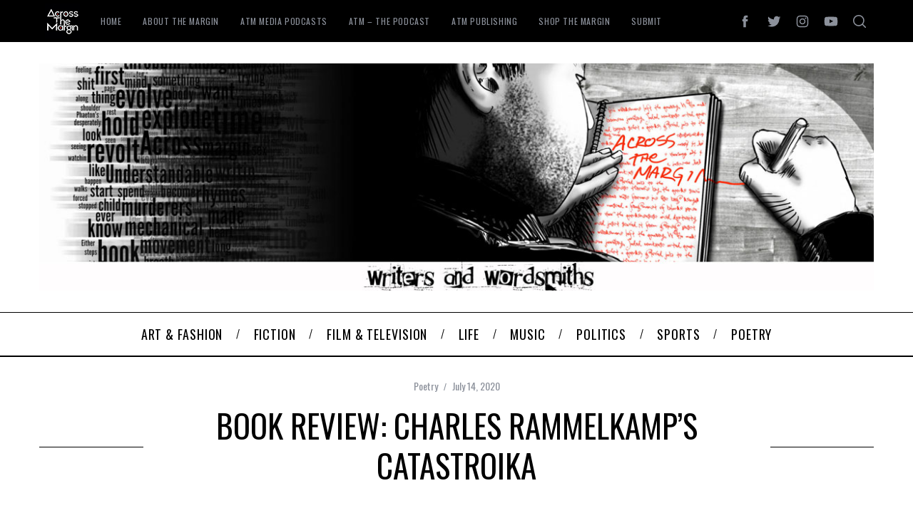

--- FILE ---
content_type: text/html; charset=UTF-8
request_url: https://acrossthemargin.com/book-review-catastroika/
body_size: 20890
content:
<!doctype html>
<html lang="en-US">
<head>
    <meta charset="UTF-8">
    <meta name="viewport" content="width=device-width, minimum-scale=1">
    <meta name="theme-color" content="#000000">
    <link rel="profile" href="http://gmpg.org/xfn/11">
    <title>Book Review: Charles Rammelkamp’s Catastroika by Carolynn Kingyens — Across The Margin</title>
<meta name='robots' content='max-image-preview:large' />
	<style>img:is([sizes="auto" i], [sizes^="auto," i]) { contain-intrinsic-size: 3000px 1500px }</style>
	
<!-- Open Graph Meta Tags generated by MashShare 4.0.47 - https://mashshare.net -->
<meta property="og:type" content="article" /> 
<meta property="og:title" content="Book Review: Charles Rammelkamp’s Catastroika" />
<meta property="og:description" content="A celebration of master storyteller Charles Rammelkamp’s latest release, Catastroika, a poetic exploration of a century of Russian history from the late Nineteenth to the late Twentieth...        by: Carolynn Kingyens  As I read Charles Rammelkamp’s glorious new book of" />
<meta property="og:image" content="https://acrossthemargin.com/wp-content/uploads/2020/07/Catastroika.jpg" />
<meta property="og:url" content="https://acrossthemargin.com/book-review-catastroika/" />
<meta property="og:site_name" content="Across the Margin" />
<meta property="article:publisher" content="www.facebook.com/acrossthemargin" />
<meta property="article:published_time" content="2020-07-14T07:47:41-04:00" />
<meta property="article:modified_time" content="2020-07-14T07:47:41-04:00" />
<meta property="og:updated_time" content="2020-07-14T07:47:41-04:00" />
<!-- Open Graph Meta Tags generated by MashShare 4.0.47 - https://www.mashshare.net -->
<!-- Twitter Card generated by MashShare 4.0.47 - https://www.mashshare.net -->
<meta property="og:image:width" content="313" />
<meta property="og:image:height" content="499" />
<meta name="twitter:card" content="summary_large_image">
<meta name="twitter:title" content="Book Review: Charles Rammelkamp’s Catastroika">
<meta name="twitter:description" content="A celebration of master storyteller Charles Rammelkamp’s latest release, Catastroika, a poetic exploration of a century of Russian history from the late Nineteenth to the late Twentieth...        by: Carolynn Kingyens  As I read Charles Rammelkamp’s glorious new book of">
<meta name="twitter:image" content="https://acrossthemargin.com/wp-content/uploads/2020/07/Catastroika.jpg">
<meta name="twitter:site" content="@acrossthemargin">
<!-- Twitter Card generated by MashShare 4.0.47 - https://www.mashshare.net -->

<link rel='dns-prefetch' href='//secure.gravatar.com' />
<link rel='dns-prefetch' href='//stats.wp.com' />
<link rel='dns-prefetch' href='//fonts.googleapis.com' />
<link rel='dns-prefetch' href='//widgets.wp.com' />
<link rel='dns-prefetch' href='//s0.wp.com' />
<link rel='dns-prefetch' href='//0.gravatar.com' />
<link rel='dns-prefetch' href='//1.gravatar.com' />
<link rel='dns-prefetch' href='//2.gravatar.com' />
<link rel='dns-prefetch' href='//v0.wordpress.com' />
<link rel='preconnect' href='//c0.wp.com' />
<link rel='preconnect' href='//i0.wp.com' />
<link rel='preconnect' href='https://fonts.gstatic.com' crossorigin />
<link rel="alternate" type="application/rss+xml" title="Across the Margin &raquo; Feed" href="https://acrossthemargin.com/feed/" />
<link rel="alternate" type="application/rss+xml" title="Across the Margin &raquo; Comments Feed" href="https://acrossthemargin.com/comments/feed/" />
<script type="text/javascript">
/* <![CDATA[ */
window._wpemojiSettings = {"baseUrl":"https:\/\/s.w.org\/images\/core\/emoji\/16.0.1\/72x72\/","ext":".png","svgUrl":"https:\/\/s.w.org\/images\/core\/emoji\/16.0.1\/svg\/","svgExt":".svg","source":{"concatemoji":"https:\/\/acrossthemargin.com\/wp-includes\/js\/wp-emoji-release.min.js?ver=6.8.3"}};
/*! This file is auto-generated */
!function(s,n){var o,i,e;function c(e){try{var t={supportTests:e,timestamp:(new Date).valueOf()};sessionStorage.setItem(o,JSON.stringify(t))}catch(e){}}function p(e,t,n){e.clearRect(0,0,e.canvas.width,e.canvas.height),e.fillText(t,0,0);var t=new Uint32Array(e.getImageData(0,0,e.canvas.width,e.canvas.height).data),a=(e.clearRect(0,0,e.canvas.width,e.canvas.height),e.fillText(n,0,0),new Uint32Array(e.getImageData(0,0,e.canvas.width,e.canvas.height).data));return t.every(function(e,t){return e===a[t]})}function u(e,t){e.clearRect(0,0,e.canvas.width,e.canvas.height),e.fillText(t,0,0);for(var n=e.getImageData(16,16,1,1),a=0;a<n.data.length;a++)if(0!==n.data[a])return!1;return!0}function f(e,t,n,a){switch(t){case"flag":return n(e,"\ud83c\udff3\ufe0f\u200d\u26a7\ufe0f","\ud83c\udff3\ufe0f\u200b\u26a7\ufe0f")?!1:!n(e,"\ud83c\udde8\ud83c\uddf6","\ud83c\udde8\u200b\ud83c\uddf6")&&!n(e,"\ud83c\udff4\udb40\udc67\udb40\udc62\udb40\udc65\udb40\udc6e\udb40\udc67\udb40\udc7f","\ud83c\udff4\u200b\udb40\udc67\u200b\udb40\udc62\u200b\udb40\udc65\u200b\udb40\udc6e\u200b\udb40\udc67\u200b\udb40\udc7f");case"emoji":return!a(e,"\ud83e\udedf")}return!1}function g(e,t,n,a){var r="undefined"!=typeof WorkerGlobalScope&&self instanceof WorkerGlobalScope?new OffscreenCanvas(300,150):s.createElement("canvas"),o=r.getContext("2d",{willReadFrequently:!0}),i=(o.textBaseline="top",o.font="600 32px Arial",{});return e.forEach(function(e){i[e]=t(o,e,n,a)}),i}function t(e){var t=s.createElement("script");t.src=e,t.defer=!0,s.head.appendChild(t)}"undefined"!=typeof Promise&&(o="wpEmojiSettingsSupports",i=["flag","emoji"],n.supports={everything:!0,everythingExceptFlag:!0},e=new Promise(function(e){s.addEventListener("DOMContentLoaded",e,{once:!0})}),new Promise(function(t){var n=function(){try{var e=JSON.parse(sessionStorage.getItem(o));if("object"==typeof e&&"number"==typeof e.timestamp&&(new Date).valueOf()<e.timestamp+604800&&"object"==typeof e.supportTests)return e.supportTests}catch(e){}return null}();if(!n){if("undefined"!=typeof Worker&&"undefined"!=typeof OffscreenCanvas&&"undefined"!=typeof URL&&URL.createObjectURL&&"undefined"!=typeof Blob)try{var e="postMessage("+g.toString()+"("+[JSON.stringify(i),f.toString(),p.toString(),u.toString()].join(",")+"));",a=new Blob([e],{type:"text/javascript"}),r=new Worker(URL.createObjectURL(a),{name:"wpTestEmojiSupports"});return void(r.onmessage=function(e){c(n=e.data),r.terminate(),t(n)})}catch(e){}c(n=g(i,f,p,u))}t(n)}).then(function(e){for(var t in e)n.supports[t]=e[t],n.supports.everything=n.supports.everything&&n.supports[t],"flag"!==t&&(n.supports.everythingExceptFlag=n.supports.everythingExceptFlag&&n.supports[t]);n.supports.everythingExceptFlag=n.supports.everythingExceptFlag&&!n.supports.flag,n.DOMReady=!1,n.readyCallback=function(){n.DOMReady=!0}}).then(function(){return e}).then(function(){var e;n.supports.everything||(n.readyCallback(),(e=n.source||{}).concatemoji?t(e.concatemoji):e.wpemoji&&e.twemoji&&(t(e.twemoji),t(e.wpemoji)))}))}((window,document),window._wpemojiSettings);
/* ]]> */
</script>
<link rel='stylesheet' id='editor_plus-plugin-frontend-style-css' href='https://acrossthemargin.com/wp-content/plugins/editorplus/dist/style-gutenberg-frontend-style.css?ver=697c0b0abc55d' type='text/css' media='' />
<style id='editor_plus-plugin-frontend-style-inline-css' type='text/css'>

    @font-face {
      font-family: 'eplus-icon';
      src: url('https://acrossthemargin.com/wp-content/plugins/editorplus/extensions/icon-inserter/fonts/eplus-icon.eot?xs1351');
      src: url('https://acrossthemargin.com/wp-content/plugins/editorplus/extensions/icon-inserter/fonts/eplus-icon.eot?xs1351#iefix')
          format('embedded-opentype'),
        url('https://acrossthemargin.com/wp-content/plugins/editorplus/extensions/icon-inserter/fonts/eplus-icon.ttf?xs1351') format('truetype'),
        url('https://acrossthemargin.com/wp-content/plugins/editorplus/extensions/icon-inserter/fonts/eplus-icon.woff?xs1351') format('woff'),
        url('https://acrossthemargin.com/wp-content/plugins/editorplus/extensions/icon-inserter/fonts/eplus-icon.svg?xs1351#eplus-icon') format('svg');
      font-weight: normal;
      font-style: normal;
      font-display: block;
    }
</style>
<link rel='stylesheet' id='twb-open-sans-css' href='https://fonts.googleapis.com/css?family=Open+Sans%3A300%2C400%2C500%2C600%2C700%2C800&#038;display=swap&#038;ver=6.8.3' type='text/css' media='all' />
<link rel='stylesheet' id='twb-global-css' href='https://acrossthemargin.com/wp-content/plugins/form-maker/booster/assets/css/global.css?ver=1.0.0' type='text/css' media='all' />
<style id='wp-emoji-styles-inline-css' type='text/css'>

	img.wp-smiley, img.emoji {
		display: inline !important;
		border: none !important;
		box-shadow: none !important;
		height: 1em !important;
		width: 1em !important;
		margin: 0 0.07em !important;
		vertical-align: -0.1em !important;
		background: none !important;
		padding: 0 !important;
	}
</style>
<link rel='stylesheet' id='wp-block-library-css' href='https://c0.wp.com/c/6.8.3/wp-includes/css/dist/block-library/style.min.css' type='text/css' media='all' />
<style id='classic-theme-styles-inline-css' type='text/css'>
/*! This file is auto-generated */
.wp-block-button__link{color:#fff;background-color:#32373c;border-radius:9999px;box-shadow:none;text-decoration:none;padding:calc(.667em + 2px) calc(1.333em + 2px);font-size:1.125em}.wp-block-file__button{background:#32373c;color:#fff;text-decoration:none}
</style>
<link rel='stylesheet' id='mediaelement-css' href='https://c0.wp.com/c/6.8.3/wp-includes/js/mediaelement/mediaelementplayer-legacy.min.css' type='text/css' media='all' />
<link rel='stylesheet' id='wp-mediaelement-css' href='https://c0.wp.com/c/6.8.3/wp-includes/js/mediaelement/wp-mediaelement.min.css' type='text/css' media='all' />
<style id='jetpack-sharing-buttons-style-inline-css' type='text/css'>
.jetpack-sharing-buttons__services-list{display:flex;flex-direction:row;flex-wrap:wrap;gap:0;list-style-type:none;margin:5px;padding:0}.jetpack-sharing-buttons__services-list.has-small-icon-size{font-size:12px}.jetpack-sharing-buttons__services-list.has-normal-icon-size{font-size:16px}.jetpack-sharing-buttons__services-list.has-large-icon-size{font-size:24px}.jetpack-sharing-buttons__services-list.has-huge-icon-size{font-size:36px}@media print{.jetpack-sharing-buttons__services-list{display:none!important}}.editor-styles-wrapper .wp-block-jetpack-sharing-buttons{gap:0;padding-inline-start:0}ul.jetpack-sharing-buttons__services-list.has-background{padding:1.25em 2.375em}
</style>
<style id='global-styles-inline-css' type='text/css'>
:root{--wp--preset--aspect-ratio--square: 1;--wp--preset--aspect-ratio--4-3: 4/3;--wp--preset--aspect-ratio--3-4: 3/4;--wp--preset--aspect-ratio--3-2: 3/2;--wp--preset--aspect-ratio--2-3: 2/3;--wp--preset--aspect-ratio--16-9: 16/9;--wp--preset--aspect-ratio--9-16: 9/16;--wp--preset--color--black: #000000;--wp--preset--color--cyan-bluish-gray: #abb8c3;--wp--preset--color--white: #ffffff;--wp--preset--color--pale-pink: #f78da7;--wp--preset--color--vivid-red: #cf2e2e;--wp--preset--color--luminous-vivid-orange: #ff6900;--wp--preset--color--luminous-vivid-amber: #fcb900;--wp--preset--color--light-green-cyan: #7bdcb5;--wp--preset--color--vivid-green-cyan: #00d084;--wp--preset--color--pale-cyan-blue: #8ed1fc;--wp--preset--color--vivid-cyan-blue: #0693e3;--wp--preset--color--vivid-purple: #9b51e0;--wp--preset--gradient--vivid-cyan-blue-to-vivid-purple: linear-gradient(135deg,rgba(6,147,227,1) 0%,rgb(155,81,224) 100%);--wp--preset--gradient--light-green-cyan-to-vivid-green-cyan: linear-gradient(135deg,rgb(122,220,180) 0%,rgb(0,208,130) 100%);--wp--preset--gradient--luminous-vivid-amber-to-luminous-vivid-orange: linear-gradient(135deg,rgba(252,185,0,1) 0%,rgba(255,105,0,1) 100%);--wp--preset--gradient--luminous-vivid-orange-to-vivid-red: linear-gradient(135deg,rgba(255,105,0,1) 0%,rgb(207,46,46) 100%);--wp--preset--gradient--very-light-gray-to-cyan-bluish-gray: linear-gradient(135deg,rgb(238,238,238) 0%,rgb(169,184,195) 100%);--wp--preset--gradient--cool-to-warm-spectrum: linear-gradient(135deg,rgb(74,234,220) 0%,rgb(151,120,209) 20%,rgb(207,42,186) 40%,rgb(238,44,130) 60%,rgb(251,105,98) 80%,rgb(254,248,76) 100%);--wp--preset--gradient--blush-light-purple: linear-gradient(135deg,rgb(255,206,236) 0%,rgb(152,150,240) 100%);--wp--preset--gradient--blush-bordeaux: linear-gradient(135deg,rgb(254,205,165) 0%,rgb(254,45,45) 50%,rgb(107,0,62) 100%);--wp--preset--gradient--luminous-dusk: linear-gradient(135deg,rgb(255,203,112) 0%,rgb(199,81,192) 50%,rgb(65,88,208) 100%);--wp--preset--gradient--pale-ocean: linear-gradient(135deg,rgb(255,245,203) 0%,rgb(182,227,212) 50%,rgb(51,167,181) 100%);--wp--preset--gradient--electric-grass: linear-gradient(135deg,rgb(202,248,128) 0%,rgb(113,206,126) 100%);--wp--preset--gradient--midnight: linear-gradient(135deg,rgb(2,3,129) 0%,rgb(40,116,252) 100%);--wp--preset--font-size--small: 13px;--wp--preset--font-size--medium: 20px;--wp--preset--font-size--large: 36px;--wp--preset--font-size--x-large: 42px;--wp--preset--spacing--20: 0.44rem;--wp--preset--spacing--30: 0.67rem;--wp--preset--spacing--40: 1rem;--wp--preset--spacing--50: 1.5rem;--wp--preset--spacing--60: 2.25rem;--wp--preset--spacing--70: 3.38rem;--wp--preset--spacing--80: 5.06rem;--wp--preset--shadow--natural: 6px 6px 9px rgba(0, 0, 0, 0.2);--wp--preset--shadow--deep: 12px 12px 50px rgba(0, 0, 0, 0.4);--wp--preset--shadow--sharp: 6px 6px 0px rgba(0, 0, 0, 0.2);--wp--preset--shadow--outlined: 6px 6px 0px -3px rgba(255, 255, 255, 1), 6px 6px rgba(0, 0, 0, 1);--wp--preset--shadow--crisp: 6px 6px 0px rgba(0, 0, 0, 1);}:where(.is-layout-flex){gap: 0.5em;}:where(.is-layout-grid){gap: 0.5em;}body .is-layout-flex{display: flex;}.is-layout-flex{flex-wrap: wrap;align-items: center;}.is-layout-flex > :is(*, div){margin: 0;}body .is-layout-grid{display: grid;}.is-layout-grid > :is(*, div){margin: 0;}:where(.wp-block-columns.is-layout-flex){gap: 2em;}:where(.wp-block-columns.is-layout-grid){gap: 2em;}:where(.wp-block-post-template.is-layout-flex){gap: 1.25em;}:where(.wp-block-post-template.is-layout-grid){gap: 1.25em;}.has-black-color{color: var(--wp--preset--color--black) !important;}.has-cyan-bluish-gray-color{color: var(--wp--preset--color--cyan-bluish-gray) !important;}.has-white-color{color: var(--wp--preset--color--white) !important;}.has-pale-pink-color{color: var(--wp--preset--color--pale-pink) !important;}.has-vivid-red-color{color: var(--wp--preset--color--vivid-red) !important;}.has-luminous-vivid-orange-color{color: var(--wp--preset--color--luminous-vivid-orange) !important;}.has-luminous-vivid-amber-color{color: var(--wp--preset--color--luminous-vivid-amber) !important;}.has-light-green-cyan-color{color: var(--wp--preset--color--light-green-cyan) !important;}.has-vivid-green-cyan-color{color: var(--wp--preset--color--vivid-green-cyan) !important;}.has-pale-cyan-blue-color{color: var(--wp--preset--color--pale-cyan-blue) !important;}.has-vivid-cyan-blue-color{color: var(--wp--preset--color--vivid-cyan-blue) !important;}.has-vivid-purple-color{color: var(--wp--preset--color--vivid-purple) !important;}.has-black-background-color{background-color: var(--wp--preset--color--black) !important;}.has-cyan-bluish-gray-background-color{background-color: var(--wp--preset--color--cyan-bluish-gray) !important;}.has-white-background-color{background-color: var(--wp--preset--color--white) !important;}.has-pale-pink-background-color{background-color: var(--wp--preset--color--pale-pink) !important;}.has-vivid-red-background-color{background-color: var(--wp--preset--color--vivid-red) !important;}.has-luminous-vivid-orange-background-color{background-color: var(--wp--preset--color--luminous-vivid-orange) !important;}.has-luminous-vivid-amber-background-color{background-color: var(--wp--preset--color--luminous-vivid-amber) !important;}.has-light-green-cyan-background-color{background-color: var(--wp--preset--color--light-green-cyan) !important;}.has-vivid-green-cyan-background-color{background-color: var(--wp--preset--color--vivid-green-cyan) !important;}.has-pale-cyan-blue-background-color{background-color: var(--wp--preset--color--pale-cyan-blue) !important;}.has-vivid-cyan-blue-background-color{background-color: var(--wp--preset--color--vivid-cyan-blue) !important;}.has-vivid-purple-background-color{background-color: var(--wp--preset--color--vivid-purple) !important;}.has-black-border-color{border-color: var(--wp--preset--color--black) !important;}.has-cyan-bluish-gray-border-color{border-color: var(--wp--preset--color--cyan-bluish-gray) !important;}.has-white-border-color{border-color: var(--wp--preset--color--white) !important;}.has-pale-pink-border-color{border-color: var(--wp--preset--color--pale-pink) !important;}.has-vivid-red-border-color{border-color: var(--wp--preset--color--vivid-red) !important;}.has-luminous-vivid-orange-border-color{border-color: var(--wp--preset--color--luminous-vivid-orange) !important;}.has-luminous-vivid-amber-border-color{border-color: var(--wp--preset--color--luminous-vivid-amber) !important;}.has-light-green-cyan-border-color{border-color: var(--wp--preset--color--light-green-cyan) !important;}.has-vivid-green-cyan-border-color{border-color: var(--wp--preset--color--vivid-green-cyan) !important;}.has-pale-cyan-blue-border-color{border-color: var(--wp--preset--color--pale-cyan-blue) !important;}.has-vivid-cyan-blue-border-color{border-color: var(--wp--preset--color--vivid-cyan-blue) !important;}.has-vivid-purple-border-color{border-color: var(--wp--preset--color--vivid-purple) !important;}.has-vivid-cyan-blue-to-vivid-purple-gradient-background{background: var(--wp--preset--gradient--vivid-cyan-blue-to-vivid-purple) !important;}.has-light-green-cyan-to-vivid-green-cyan-gradient-background{background: var(--wp--preset--gradient--light-green-cyan-to-vivid-green-cyan) !important;}.has-luminous-vivid-amber-to-luminous-vivid-orange-gradient-background{background: var(--wp--preset--gradient--luminous-vivid-amber-to-luminous-vivid-orange) !important;}.has-luminous-vivid-orange-to-vivid-red-gradient-background{background: var(--wp--preset--gradient--luminous-vivid-orange-to-vivid-red) !important;}.has-very-light-gray-to-cyan-bluish-gray-gradient-background{background: var(--wp--preset--gradient--very-light-gray-to-cyan-bluish-gray) !important;}.has-cool-to-warm-spectrum-gradient-background{background: var(--wp--preset--gradient--cool-to-warm-spectrum) !important;}.has-blush-light-purple-gradient-background{background: var(--wp--preset--gradient--blush-light-purple) !important;}.has-blush-bordeaux-gradient-background{background: var(--wp--preset--gradient--blush-bordeaux) !important;}.has-luminous-dusk-gradient-background{background: var(--wp--preset--gradient--luminous-dusk) !important;}.has-pale-ocean-gradient-background{background: var(--wp--preset--gradient--pale-ocean) !important;}.has-electric-grass-gradient-background{background: var(--wp--preset--gradient--electric-grass) !important;}.has-midnight-gradient-background{background: var(--wp--preset--gradient--midnight) !important;}.has-small-font-size{font-size: var(--wp--preset--font-size--small) !important;}.has-medium-font-size{font-size: var(--wp--preset--font-size--medium) !important;}.has-large-font-size{font-size: var(--wp--preset--font-size--large) !important;}.has-x-large-font-size{font-size: var(--wp--preset--font-size--x-large) !important;}
:where(.wp-block-post-template.is-layout-flex){gap: 1.25em;}:where(.wp-block-post-template.is-layout-grid){gap: 1.25em;}
:where(.wp-block-columns.is-layout-flex){gap: 2em;}:where(.wp-block-columns.is-layout-grid){gap: 2em;}
:root :where(.wp-block-pullquote){font-size: 1.5em;line-height: 1.6;}
</style>
<link rel='stylesheet' id='mashsb-styles-css' href='https://acrossthemargin.com/wp-content/plugins/mashsharer/assets/css/mashsb.min.css?ver=4.0.47' type='text/css' media='all' />
<style id='mashsb-styles-inline-css' type='text/css'>
.mashsb-count {color:#000000;}
        [class^="mashicon-"], .onoffswitch-label, .onoffswitch2-label, .onoffswitch {
            border-radius: 5px;
        }@media only screen and (min-width:568px){.mashsb-buttons a {min-width: 85px;}}
</style>
<link rel='stylesheet' id='mc4wp-form-themes-css' href='https://acrossthemargin.com/wp-content/plugins/mailchimp-for-wp/assets/css/form-themes.css?ver=4.11.1' type='text/css' media='all' />
<link rel='stylesheet' id='wp-components-css' href='https://c0.wp.com/c/6.8.3/wp-includes/css/dist/components/style.min.css' type='text/css' media='all' />
<link rel='stylesheet' id='godaddy-styles-css' href='https://acrossthemargin.com/wp-content/mu-plugins/vendor/wpex/godaddy-launch/includes/Dependencies/GoDaddy/Styles/build/latest.css?ver=2.0.2' type='text/css' media='all' />
<link rel='stylesheet' id='extendify-utility-styles-css' href='https://acrossthemargin.com/wp-content/plugins/extendify/public/build/utility-minimum.css?ver=6.8.3' type='text/css' media='all' />
<link rel='stylesheet' id='main-style-css' href='https://acrossthemargin.com/wp-content/themes/simplemag/style.css?ver=5.5' type='text/css' media='all' />
<link rel='stylesheet' id='jetpack_likes-css' href='https://c0.wp.com/p/jetpack/15.4/modules/likes/style.css' type='text/css' media='all' />
<link rel="preload" as="style" href="https://fonts.googleapis.com/css?family=Oswald:400%7CLato:400&#038;display=swap&#038;ver=6.8.3" /><link rel="stylesheet" href="https://fonts.googleapis.com/css?family=Oswald:400%7CLato:400&#038;display=swap&#038;ver=6.8.3" media="print" onload="this.media='all'"><noscript><link rel="stylesheet" href="https://fonts.googleapis.com/css?family=Oswald:400%7CLato:400&#038;display=swap&#038;ver=6.8.3" /></noscript><style id='simplemag-inline-css-inline-css' type='text/css'>
:root { --site-background: #fff; --site-color: #444; --hp-sections-space: 80px; } .site-header .site-branding { max-width: 1200px; } .main-menu .sub-links .active-link, .main-menu .mega-menu-item:hover .item-title a, .main-menu > ul > .sub-menu-columns > .sub-menu > .sub-links > li > a { color: #dd3333; } .main-menu .sub-menu-two-columns > .sub-menu > .sub-links li a:after { background-color: #dd3333; } .main-menu .posts-loading:after { border-top-color: #dd3333; border-bottom-color: #dd3333; } .main-menu > ul > .link-arrow > a > span:after { border-color: transparent transparent #dd3333; } .main-menu > ul > li > .sub-menu { border-top-color: #dd3333; } .sidebar .widget { border-bottom-color: #000; } .footer-sidebar .widget_rss li:after, .footer-sidebar .widget_pages li:after, .footer-sidebar .widget_nav_menu li:after, .footer-sidebar .widget_categories ul li:after, .footer-sidebar .widget_recent_entries li:after, .footer-sidebar .widget_recent_comments li:after, .widget_nav_menu li:not(:last-of-type):after { background-color: #585b61; } .entry-title, .section-title { text-transform: uppercase; } @media only screen and (min-width: 960px) { .gallery-carousel__image img { height: 580px; } } .global-sliders .entry-title, .full-width-image .title, .full-width-video .title {font-size: 18px;} @media screen and (min-width: 300px) { .global-sliders .entry-title, .full-width-image .title, .full-width-video .title { font-size: calc(18px + (42 - 18) * ((100vw - 300px) / (1600 - 300))); } } @media screen and (min-width: 1600px) { .global-sliders .entry-title, .full-width-image .title, .full-width-video .title {font-size: 42px;} }.section-title .title {font-size: 22px;} @media screen and (min-width: 300px) { .section-title .title { font-size: calc(22px + (42 - 22) * ((100vw - 300px) / (1600 - 300))); } } @media screen and (min-width: 1600px) { .section-title .title {font-size: 42px;} }.page-title .entry-title {font-size: 24px;} @media screen and (min-width: 300px) { .page-title .entry-title { font-size: calc(24px + (52 - 24) * ((100vw - 300px) / (1600 - 300))); } } @media screen and (min-width: 1600px) { .page-title .entry-title {font-size: 52px;} }.entries .entry-title {font-size: 18px;} @media screen and (min-width: 300px) { .entries .entry-title { font-size: calc(18px + (18 - 18) * ((100vw - 300px) / (1600 - 300))); } } @media screen and (min-width: 1600px) { .entries .entry-title {font-size: 18px;} }/* Custom CSS */.single .entry-content p { color: #000000; } /* Slider height .posts-slider .slick-slide { max-height: 125px; }*/ /* Mailchimp button */ .mc4wp-form input[type=submit] { margin-top: 10px; }
</style>
<script type="text/javascript" src="https://c0.wp.com/c/6.8.3/wp-includes/js/jquery/jquery.min.js" id="jquery-core-js"></script>
<script type="text/javascript" src="https://c0.wp.com/c/6.8.3/wp-includes/js/jquery/jquery-migrate.min.js" id="jquery-migrate-js"></script>
<script type="text/javascript" src="https://acrossthemargin.com/wp-content/plugins/form-maker/booster/assets/js/circle-progress.js?ver=1.2.2" id="twb-circle-js"></script>
<script type="text/javascript" id="twb-global-js-extra">
/* <![CDATA[ */
var twb = {"nonce":"899b6fb33d","ajax_url":"https:\/\/acrossthemargin.com\/wp-admin\/admin-ajax.php","plugin_url":"https:\/\/acrossthemargin.com\/wp-content\/plugins\/form-maker\/booster","href":"https:\/\/acrossthemargin.com\/wp-admin\/admin.php?page=twb_form-maker"};
var twb = {"nonce":"899b6fb33d","ajax_url":"https:\/\/acrossthemargin.com\/wp-admin\/admin-ajax.php","plugin_url":"https:\/\/acrossthemargin.com\/wp-content\/plugins\/form-maker\/booster","href":"https:\/\/acrossthemargin.com\/wp-admin\/admin.php?page=twb_form-maker"};
/* ]]> */
</script>
<script type="text/javascript" src="https://acrossthemargin.com/wp-content/plugins/form-maker/booster/assets/js/global.js?ver=1.0.0" id="twb-global-js"></script>
<script type="text/javascript" id="mashsb-js-extra">
/* <![CDATA[ */
var mashsb = {"shares":"0","round_shares":"1","animate_shares":"0","dynamic_buttons":"0","share_url":"https:\/\/acrossthemargin.com\/book-review-catastroika\/","title":"Book+Review%3A+Charles+Rammelkamp%E2%80%99s+Catastroika","image":"https:\/\/acrossthemargin.com\/wp-content\/uploads\/2020\/07\/Catastroika.jpg","desc":"A celebration of master storyteller Charles Rammelkamp\u2019s latest release,\u00a0Catastroika, a poetic exploration of a century of Russian history from the late Nineteenth to the late Twentieth...\r\n\r\n\r\n\r\nby:\u00a0Carolynn Kingyens\r\nAs I read Charles Rammelkamp\u2019s glorious new book of \u2026","hashtag":"@acrossthemargin","subscribe":"link","subscribe_url":"http:\/\/acrossthemargin.us9.list-manage1.com\/subscribe?u=3857d5dc9a5638eb71e519e75&id=0bc1a4133a","activestatus":"1","singular":"1","twitter_popup":"1","refresh":"0","nonce":"8d7174e4c7","postid":"28611","servertime":"1769736970","ajaxurl":"https:\/\/acrossthemargin.com\/wp-admin\/admin-ajax.php"};
/* ]]> */
</script>
<script type="text/javascript" src="https://acrossthemargin.com/wp-content/plugins/mashsharer/assets/js/mashsb.min.js?ver=4.0.47" id="mashsb-js"></script>
<link rel="https://api.w.org/" href="https://acrossthemargin.com/wp-json/" /><link rel="alternate" title="JSON" type="application/json" href="https://acrossthemargin.com/wp-json/wp/v2/posts/28611" /><link rel="EditURI" type="application/rsd+xml" title="RSD" href="https://acrossthemargin.com/xmlrpc.php?rsd" />
<link rel="canonical" href="https://acrossthemargin.com/book-review-catastroika/" />
<link rel='shortlink' href='https://acrossthemargin.com/?p=28611' />
<link rel="alternate" title="oEmbed (JSON)" type="application/json+oembed" href="https://acrossthemargin.com/wp-json/oembed/1.0/embed?url=https%3A%2F%2Facrossthemargin.com%2Fbook-review-catastroika%2F" />
<link rel="alternate" title="oEmbed (XML)" type="text/xml+oembed" href="https://acrossthemargin.com/wp-json/oembed/1.0/embed?url=https%3A%2F%2Facrossthemargin.com%2Fbook-review-catastroika%2F&#038;format=xml" />
<meta name="generator" content="Redux 4.5.10" /><meta property="fb:app_id" content=""><meta property="fb:admins" content="">            <div id="fb-root"></div>
            <script>(function (d, s, id) {
                    var js, fjs = d.getElementsByTagName(s)[0];
                    if (d.getElementById(id))
                        return;
                    js = d.createElement(s);
                    js.id = id;
                    js.src = "//connect.facebook.net/en_US/sdk.js#xfbml=1&version=v2.0";
                    fjs.parentNode.insertBefore(js, fjs);
                }(document, 'script', 'facebook-jssdk'));</script>
            	<style>img#wpstats{display:none}</style>
		<style>.mc4wp-checkbox-wp-comment-form{clear:both;width:auto;display:block;position:static}.mc4wp-checkbox-wp-comment-form input{float:none;vertical-align:middle;-webkit-appearance:checkbox;width:auto;max-width:21px;margin:0 6px 0 0;padding:0;position:static;display:inline-block!important}.mc4wp-checkbox-wp-comment-form label{float:none;cursor:pointer;width:auto;margin:0 0 16px;display:block;position:static}</style>
<!-- Jetpack Open Graph Tags -->
<meta property="og:type" content="article" />
<meta property="og:title" content="Book Review: Charles Rammelkamp’s Catastroika" />
<meta property="og:url" content="https://acrossthemargin.com/book-review-catastroika/" />
<meta property="og:description" content="A celebration of master storyteller Charles Rammelkamp’s latest release, Catastroika, a poetic exploration of a century of Russian history from the late Nineteenth to the late Twentieth&#8230; by: …" />
<meta property="article:published_time" content="2020-07-14T12:47:41+00:00" />
<meta property="article:modified_time" content="2020-07-14T12:47:41+00:00" />
<meta property="og:site_name" content="Across the Margin" />
<meta property="og:image" content="https://i0.wp.com/acrossthemargin.com/wp-content/uploads/2020/07/Catastroika.jpg?fit=313%2C499&#038;ssl=1" />
<meta property="og:image:width" content="313" />
<meta property="og:image:height" content="499" />
<meta property="og:image:alt" content="" />
<meta property="og:locale" content="en_US" />
<meta name="twitter:text:title" content="Book Review: Charles Rammelkamp’s Catastroika" />
<meta name="twitter:image" content="https://i0.wp.com/acrossthemargin.com/wp-content/uploads/2020/07/Catastroika.jpg?fit=313%2C499&#038;ssl=1&#038;w=640" />
<meta name="twitter:card" content="summary_large_image" />

<!-- End Jetpack Open Graph Tags -->
<link rel="icon" href="https://i0.wp.com/acrossthemargin.com/wp-content/uploads/2016/06/cropped-ATMLogoS6.jpg?fit=32%2C32&#038;ssl=1" sizes="32x32" />
<link rel="icon" href="https://i0.wp.com/acrossthemargin.com/wp-content/uploads/2016/06/cropped-ATMLogoS6.jpg?fit=192%2C192&#038;ssl=1" sizes="192x192" />
<link rel="apple-touch-icon" href="https://i0.wp.com/acrossthemargin.com/wp-content/uploads/2016/06/cropped-ATMLogoS6.jpg?fit=180%2C180&#038;ssl=1" />
<meta name="msapplication-TileImage" content="https://i0.wp.com/acrossthemargin.com/wp-content/uploads/2016/06/cropped-ATMLogoS6.jpg?fit=270%2C270&#038;ssl=1" />
<style id="ti_option-dynamic-css" title="dynamic-css" class="redux-options-output">:root{--font_titles-font-family:Oswald;--font_titles-font-weight:400;--titles_size-font-size:42px;--silder_titles_size-font-size:42px;--post_item_titles_size-font-size:18px;--single_font_size-font-size:52px;--font_text-font-family:Lato;--font_text-font-weight:400;--entry_content_font-font-size:18px;--entry_content_font-line-height:28px;--main_site_color:#dd3333;--secondary_site_color:#000000;--header_site_color:#ffffff;--site_top_strip_links-regular:#8c919b;--site_top_strip_links-hover:#dd3333;--slider_tint:#000000;--slider_tint_strength:0.1;--slider_tint_strength_hover:0.7;--footer_color:#242628;--footer_titles:#dd3333;--footer_text:#8c919b;--footer_links-regular:#8c919b;--footer_links-hover:#dd3333;}.menu, .entry-meta, .see-more, .read-more, .read-more-link, .nav-title, .related-posts-tabs li a, #submit, .copyright{font-family:Oswald;font-weight:400;font-style:normal;}.secondary-menu > ul > li{font-size:12px;}.main-menu > ul > li{font-size:18px;}.top-strip, .secondary-menu .sub-menu, .top-strip .search-form input[type="text"], .top-strip .social li ul{background-color:#000000;}.top-strip{border-bottom:0px solid #000;}.top-strip .social li a{color:#8c919b;}.main-menu{background-color:#ffffff;}.main-menu > ul > li{color:#000;}.main-menu > ul > li:hover{color:#333;}.main-menu > ul > li > a:before{background-color:#eeeeee;}.main-menu{border-top:1px solid #000;}.main-menu{border-bottom:2px solid #000;}.main-menu .sub-menu{background-color:#000000;}.main-menu .sub-menu li, .mega-menu-posts .item-title{color:#ffffff;}.main-menu .sub-menu li:hover, .mega-menu-posts .item-title:hover{color:#dd3333;}.sidebar{border-top:1px none #000;border-bottom:1px none #000;border-left:1px none #000;border-right:1px none #000;}.slide-dock{background-color:#dd3333;}.slide-dock__title, .slide-dock p{color:#000000;}.slide-dock .entry-meta a, .slide-dock .entry-title{color:#000000;}.footer-border-top, .footer-sidebar .widget-area:before, .footer-sidebar .widget{border-top:1px dotted #585b61;border-bottom:1px dotted #585b61;border-left:1px dotted #585b61;border-right:1px dotted #585b61;}.full-width-sidebar{background-color:#f8f8f8;}.full-width-sidebar, .full-width-sidebar a{color:#000000;}.copyright{background-color:#202224;}.copyright, .copyright a{color:#8c919b;}.copyright{border-top:0px dotted #585b61;}</style></head>

<body class="wp-singular post-template-default single single-post postid-28611 single-format-standard wp-embed-responsive wp-theme-simplemag eplus_styles simplemag-5-5 ltr single-poetry main-menu-fixed layout-full">

    <section class="no-print top-strip">

        
        <div class="wrapper">

            <div id="mobile-menu-reveal" class="icon-button mobile-menu-reveal"><i class="hamburger-icon"></i></div>

            <div class="top-strip-logo" style="width: 66px"><a href="https://acrossthemargin.com"><img class="site-logo" src="https://acrossthemargin.com/wp-content/uploads/2020/07/Main_nav_strip_logo.jpg" alt="Across the Margin - " width="66" height="49" /></a></div>
            
        <nav class="secondary-menu" role="navigation" aria-label="Secondary Menu"><ul id="secondary_menu" class="menu"><li id="menu-item-209" class="menu-item menu-item-type-custom menu-item-object-custom menu-item-home menu-item-209"><a href="http://acrossthemargin.com/">Home</a></li>
<li id="menu-item-32" class="menu-item menu-item-type-post_type menu-item-object-page menu-item-32"><a href="https://acrossthemargin.com/about-the-margin/">About The Margin</a></li>
<li id="menu-item-30673" class="menu-item menu-item-type-post_type menu-item-object-page menu-item-30673"><a href="https://acrossthemargin.com/atm-media-podcasts/">ATM Media Podcasts</a></li>
<li id="menu-item-12157" class="menu-item menu-item-type-post_type menu-item-object-page menu-item-12157"><a href="https://acrossthemargin.com/podcast/">ATM – The Podcast</a></li>
<li id="menu-item-15827" class="menu-item menu-item-type-post_type menu-item-object-page menu-item-15827"><a href="https://acrossthemargin.com/atm-publishing/">ATM Publishing</a></li>
<li id="menu-item-22053" class="menu-item menu-item-type-post_type menu-item-object-page menu-item-22053"><a href="https://acrossthemargin.com/shop/">Shop the Margin</a></li>
<li id="menu-item-212" class="menu-item menu-item-type-post_type menu-item-object-page menu-item-212"><a href="https://acrossthemargin.com/submit/">Submit</a></li>
</ul></nav>
            
                <div class="right-side">

                    <ul class="social">
		<li><a href="#" class="social-share-link"><svg class="sm-svg-icon icon-share" width="22" height="22" aria-hidden="true" role="img" focusable="false" xmlns="http://www.w3.org/2000/svg" viewBox="0 0 1792 1792"><path d="M1792 640q0 26-19 45l-512 512q-19 19-45 19t-45-19-19-45V896H928q-98 0-175.5 6t-154 21.5-133 42.5-105.5 69.5-80 101-48.5 138.5-17.5 181q0 55 5 123 0 6 2.5 23.5t2.5 26.5q0 15-8.5 25t-23.5 10q-16 0-28-17-7-9-13-22t-13.5-30-10.5-24Q0 1286 0 1120q0-199 53-333 162-403 875-403h224V128q0-26 19-45t45-19 45 19l512 512q19 19 19 45z"></path></svg></a>
			<ul><li><a href="https://www.facebook.com/AcrosstheMargin" class="link-facebook" target="_blank"><svg class="sm-svg-icon icon-facebook" width="22" height="22" aria-hidden="true" role="img" focusable="false" viewBox="0 0 24 24" version="1.1" xmlns="http://www.w3.org/2000/svg" xmlns:xlink="http://www.w3.org/1999/xlink"><path d="M15.717 8.828h-2.848V6.96c0-.701.465-.865.792-.865h2.01V3.011L12.903 3C9.83 3 9.131 5.3 9.131 6.773v2.055H7.353v3.179h1.778V21h3.738v-8.993h2.522l.326-3.179z"/></svg></a></li><li><a href="https://www.twitter.com/AcrosstheMargin" class="link-twitter" target="_blank"><svg class="sm-svg-icon icon-twitter" width="22" height="22" aria-hidden="true" role="img" focusable="false" viewBox="0 0 24 24" version="1.1" xmlns="http://www.w3.org/2000/svg" xmlns:xlink="http://www.w3.org/1999/xlink"><path d="M22.23,5.924c-0.736,0.326-1.527,0.547-2.357,0.646c0.847-0.508,1.498-1.312,1.804-2.27 c-0.793,0.47-1.671,0.812-2.606,0.996C18.324,4.498,17.257,4,16.077,4c-2.266,0-4.103,1.837-4.103,4.103 c0,0.322,0.036,0.635,0.106,0.935C8.67,8.867,5.647,7.234,3.623,4.751C3.27,5.357,3.067,6.062,3.067,6.814 c0,1.424,0.724,2.679,1.825,3.415c-0.673-0.021-1.305-0.206-1.859-0.513c0,0.017,0,0.034,0,0.052c0,1.988,1.414,3.647,3.292,4.023 c-0.344,0.094-0.707,0.144-1.081,0.144c-0.264,0-0.521-0.026-0.772-0.074c0.522,1.63,2.038,2.816,3.833,2.85 c-1.404,1.1-3.174,1.756-5.096,1.756c-0.331,0-0.658-0.019-0.979-0.057c1.816,1.164,3.973,1.843,6.29,1.843 c7.547,0,11.675-6.252,11.675-11.675c0-0.178-0.004-0.355-0.012-0.531C20.985,7.47,21.68,6.747,22.23,5.924z"></path></svg></a></li><li><a href="https://www.instagram.com/acrossthemargin/" class="link-instagram" target="_blank"><svg class="sm-svg-icon icon-instagram" width="22" height="22" aria-hidden="true" role="img" focusable="false" viewBox="0 0 24 24" version="1.1" xmlns="http://www.w3.org/2000/svg" xmlns:xlink="http://www.w3.org/1999/xlink"><path d="M12,4.622c2.403,0,2.688,0.009,3.637,0.052c0.877,0.04,1.354,0.187,1.671,0.31c0.42,0.163,0.72,0.358,1.035,0.673 c0.315,0.315,0.51,0.615,0.673,1.035c0.123,0.317,0.27,0.794,0.31,1.671c0.043,0.949,0.052,1.234,0.052,3.637 s-0.009,2.688-0.052,3.637c-0.04,0.877-0.187,1.354-0.31,1.671c-0.163,0.42-0.358,0.72-0.673,1.035 c-0.315,0.315-0.615,0.51-1.035,0.673c-0.317,0.123-0.794,0.27-1.671,0.31c-0.949,0.043-1.233,0.052-3.637,0.052 s-2.688-0.009-3.637-0.052c-0.877-0.04-1.354-0.187-1.671-0.31c-0.42-0.163-0.72-0.358-1.035-0.673 c-0.315-0.315-0.51-0.615-0.673-1.035c-0.123-0.317-0.27-0.794-0.31-1.671C4.631,14.688,4.622,14.403,4.622,12 s0.009-2.688,0.052-3.637c0.04-0.877,0.187-1.354,0.31-1.671c0.163-0.42,0.358-0.72,0.673-1.035 c0.315-0.315,0.615-0.51,1.035-0.673c0.317-0.123,0.794-0.27,1.671-0.31C9.312,4.631,9.597,4.622,12,4.622 M12,3 C9.556,3,9.249,3.01,8.289,3.054C7.331,3.098,6.677,3.25,6.105,3.472C5.513,3.702,5.011,4.01,4.511,4.511 c-0.5,0.5-0.808,1.002-1.038,1.594C3.25,6.677,3.098,7.331,3.054,8.289C3.01,9.249,3,9.556,3,12c0,2.444,0.01,2.751,0.054,3.711 c0.044,0.958,0.196,1.612,0.418,2.185c0.23,0.592,0.538,1.094,1.038,1.594c0.5,0.5,1.002,0.808,1.594,1.038 c0.572,0.222,1.227,0.375,2.185,0.418C9.249,20.99,9.556,21,12,21s2.751-0.01,3.711-0.054c0.958-0.044,1.612-0.196,2.185-0.418 c0.592-0.23,1.094-0.538,1.594-1.038c0.5-0.5,0.808-1.002,1.038-1.594c0.222-0.572,0.375-1.227,0.418-2.185 C20.99,14.751,21,14.444,21,12s-0.01-2.751-0.054-3.711c-0.044-0.958-0.196-1.612-0.418-2.185c-0.23-0.592-0.538-1.094-1.038-1.594 c-0.5-0.5-1.002-0.808-1.594-1.038c-0.572-0.222-1.227-0.375-2.185-0.418C14.751,3.01,14.444,3,12,3L12,3z M12,7.378 c-2.552,0-4.622,2.069-4.622,4.622S9.448,16.622,12,16.622s4.622-2.069,4.622-4.622S14.552,7.378,12,7.378z M12,15 c-1.657,0-3-1.343-3-3s1.343-3,3-3s3,1.343,3,3S13.657,15,12,15z M16.804,6.116c-0.596,0-1.08,0.484-1.08,1.08 s0.484,1.08,1.08,1.08c0.596,0,1.08-0.484,1.08-1.08S17.401,6.116,16.804,6.116z"></path></svg></a></li><li><a href="https://www.youtube.com/channel/UCl1OD0_TAlf7b9ZSKhOBb3g" class="link-youtube" target="_blank"><svg class="sm-svg-icon icon-youtube" width="22" height="22" aria-hidden="true" role="img" focusable="false" viewBox="0 0 24 24" version="1.1" xmlns="http://www.w3.org/2000/svg" xmlns:xlink="http://www.w3.org/1999/xlink"><path d="M21.8,8.001c0,0-0.195-1.378-0.795-1.985c-0.76-0.797-1.613-0.801-2.004-0.847c-2.799-0.202-6.997-0.202-6.997-0.202 h-0.009c0,0-4.198,0-6.997,0.202C4.608,5.216,3.756,5.22,2.995,6.016C2.395,6.623,2.2,8.001,2.2,8.001S2,9.62,2,11.238v1.517 c0,1.618,0.2,3.237,0.2,3.237s0.195,1.378,0.795,1.985c0.761,0.797,1.76,0.771,2.205,0.855c1.6,0.153,6.8,0.201,6.8,0.201 s4.203-0.006,7.001-0.209c0.391-0.047,1.243-0.051,2.004-0.847c0.6-0.607,0.795-1.985,0.795-1.985s0.2-1.618,0.2-3.237v-1.517 C22,9.62,21.8,8.001,21.8,8.001z M9.935,14.594l-0.001-5.62l5.404,2.82L9.935,14.594z"></path></svg></a></li>		</ul>
		</li>
	</ul>
                    <div id="search-reveal" class="icon-button search-reveal"><svg class="sm-svg-icon icon-search" width="18" height="18" aria-hidden="true" role="img" xmlns="http://www.w3.org/2000/svg" viewBox="0 0 24 24"><path d="M0 10.498c0 5.786 4.711 10.498 10.497 10.498 2.514 0 4.819-.882 6.627-2.362l8.364 8.365L27 25.489l-8.366-8.365a10.4189 10.4189 0 0 0 2.361-6.626C20.995 4.712 16.284 0 10.497 0 4.711 0 0 4.712 0 10.498zm2.099 0c0-4.65 3.748-8.398 8.398-8.398 4.651 0 8.398 3.748 8.398 8.398 0 4.651-3.747 8.398-8.398 8.398-4.65 0-8.398-3.747-8.398-8.398z"></path></svg></div>
                    
                </div>

            
        </div><!-- .wrapper -->

    </section><!-- .top-strip -->



        <header id="masthead" class="site-header" role="banner" class="clearfix">
        <div id="branding" class="anmtd">
            <div class="wrapper">
            
<div class="header-row header-default">
    <a href="https://acrossthemargin.com" class="site-branding" rel="home"><img class="site-logo" src="https://acrossthemargin.com/wp-content/uploads/2019/01/header22-2.jpg" alt="Across the Margin - " width="1200" height="327" /></a>
    </div><!-- .header-default -->            </div><!-- .wrapper -->
        </div><!-- #branding -->
    </header><!-- #masthead -->
    
    
    
        <nav class="no-print anmtd main-menu is-fixed" role="navigation" aria-label="Main Menu"><ul id="main_menu" class="menu"><li id="menu-item-9624" class="menu-item menu-item-type-taxonomy menu-item-object-category"><a href="https://acrossthemargin.com/category/art-fashion/"><span>Art &#038; Fashion</span></a><div class="sub-menu"><div class="sub-posts"><div class="clearfix mega-menu-container mega-menu-ajax"></div></div></div>
</li>
<li id="menu-item-9627" class="menu-item menu-item-type-taxonomy menu-item-object-category"><a href="https://acrossthemargin.com/category/fiction/"><span>Fiction</span></a><div class="sub-menu"><div class="sub-posts"><div class="clearfix mega-menu-container mega-menu-ajax"></div></div></div>
</li>
<li id="menu-item-9625" class="menu-item menu-item-type-taxonomy menu-item-object-category"><a href="https://acrossthemargin.com/category/film-television/"><span>Film &#038; Television</span></a><div class="sub-menu"><div class="sub-posts"><div class="clearfix mega-menu-container mega-menu-ajax"></div></div></div>
</li>
<li id="menu-item-9626" class="menu-item menu-item-type-taxonomy menu-item-object-category"><a href="https://acrossthemargin.com/category/life-2/"><span>Life</span></a><div class="sub-menu"><div class="sub-posts"><div class="clearfix mega-menu-container mega-menu-ajax"></div></div></div>
</li>
<li id="menu-item-9628" class="menu-item menu-item-type-taxonomy menu-item-object-category"><a href="https://acrossthemargin.com/category/music/"><span>Music</span></a><div class="sub-menu"><div class="sub-posts"><div class="clearfix mega-menu-container mega-menu-ajax"></div></div></div>
</li>
<li id="menu-item-9629" class="menu-item menu-item-type-taxonomy menu-item-object-category"><a href="https://acrossthemargin.com/category/politics/"><span>Politics</span></a><div class="sub-menu"><div class="sub-posts"><div class="clearfix mega-menu-container mega-menu-ajax"></div></div></div>
</li>
<li id="menu-item-9631" class="menu-item menu-item-type-taxonomy menu-item-object-category"><a href="https://acrossthemargin.com/category/sports/"><span>Sports</span></a><div class="sub-menu"><div class="sub-posts"><div class="clearfix mega-menu-container mega-menu-ajax"></div></div></div>
</li>
<li id="menu-item-9639" class="menu-item menu-item-type-taxonomy menu-item-object-category current-post-ancestor current-menu-parent current-post-parent"><a href="https://acrossthemargin.com/category/poetry/"><span>Poetry</span></a><div class="sub-menu"><div class="sub-posts"><div class="clearfix mega-menu-container mega-menu-ajax"></div></div></div>
</li>
</ul></nav>
    <main id="content" class="site-content anmtd" role="main">

    
        <div id="post-28611" class="post-28611 post type-post status-publish format-standard has-post-thumbnail hentry category-poetry tag-book-review tag-carolynn-kingyens tag-catastroika tag-charles-rammelkamp tag-poetry">

            
        <header class="entry-header page-header">
            <div class="wrapper">

                <div class="entry-meta"><span class="entry-category"><a href="https://acrossthemargin.com/category/poetry/" rel="category tag">Poetry</a></span><time class="entry-date published" datetime="2020-07-14T07:47:41-04:00">July 14, 2020</time><time class="updated" datetime="2020-07-14T07:47:41-04:00">&lt;July 14, 2020</time></div>
                <div class="page-title single-title title-with-sep">
                    <h1 class="entry-title">Book Review: Charles Rammelkamp’s Catastroika</h1>
                </div>

                
            </div>
        </header>


    
            
            <div class="wrapper">
                <div class="grids">

                            <div class="grid-8 column-1 content-with-sidebar">
            
                    

                    
        <div class="entry-media above-content-media">
                    </div>

    

                    

                    

                    
                    
                    <article class="clearfix single-box entry-content">
                        <p><em>A celebration of master storyteller Charles Rammelkamp’s latest release, Catastroika, a poetic exploration of a century of Russian history from the late Nineteenth to the late Twentieth&#8230;</em></p>
<p><img data-recalc-dims="1" fetchpriority="high" decoding="async" class="size-full wp-image-28613 aligncenter" src="https://i0.wp.com/acrossthemargin.com/wp-content/uploads/2020/07/Catastroika.jpg?resize=313%2C499&#038;ssl=1" alt="" width="313" height="499" srcset="https://i0.wp.com/acrossthemargin.com/wp-content/uploads/2020/07/Catastroika.jpg?w=313&amp;ssl=1 313w, https://i0.wp.com/acrossthemargin.com/wp-content/uploads/2020/07/Catastroika.jpg?resize=94%2C150&amp;ssl=1 94w, https://i0.wp.com/acrossthemargin.com/wp-content/uploads/2020/07/Catastroika.jpg?resize=188%2C300&amp;ssl=1 188w" sizes="(max-width: 313px) 100vw, 313px" /></p>
<p>by: <span class="s1">Carolynn Kingyens</span></p>
<p class="p1" style="text-align: justify;"><span class="s1"><span style="font-size: 18pt;"><strong>A</strong></span>s I read Charles Rammelkamp’s glorious new book of poetry, <a href="https://www.amazon.com/Catastroika-Charles-Rammelkamp/dp/1627202986"><i>Catastroika</i></a>, I was, at times, reminded of the powerful ending of <i>Schindler’s List</i>, when we see Jewish people, particularly “Schindler’s Jews,” finally free, sitting together on train tracks. Even after they were free, a new dilemma quickly arose: where could they go that was safe? </span></p>
<p class="p3" style="text-align: justify; padding-left: 30px;"><span class="s1">“Where should we go?” asked one of the Schindler’s survivors to a military man on horseback. </span></p>
<p class="p4" style="text-align: justify; padding-left: 30px;"><span class="s1">“Don’t go east, that’s for sure, they hate you there,” said the military man.</span></p>
<p class="p3" style="text-align: justify; padding-left: 30px;"><span class="s1">“I wouldn’t go west either, if I were you.”</span></p>
<p style="padding-left: 30px;">“Isn’t that a town over there?”</p>
<p class="p1" style="text-align: justify;"><span class="s1">In one of the last poems entitled “Catastroika,” we learn where Rammelkamp’s unique </span><span class="s1">book title derives:</span><span class="s1"><br />
</span></p>
<p style="padding-left: 30px;">“The wordplay in the press on Perestroika,<br />
Gorbachev’s program of economic reforms –<br />
Catastrophe.”</p>
<p class="p1" style="text-align: justify;"><span class="s1"><i>Catastroika</i> is part catastrophe, part narrative poetry, part history lesson, part exploration of the human condition, and a profusion of resiliency, especially on the part of its two main characters — Maria, daughter of the infamous Grigory Efimovich Rasputin, and the fictional, Russian Jewish refugee, Sasha, who arrives in Baltimore, where he quickly finds a job, learns English, meets his wife, Riva, and starts a family.</span></p>
<p class="p1" style="text-align: justify;"><span class="s1">Our first introduction to Sasha comes in the first poem, “Call Me Sasha”:</span></p>
<p style="padding-left: 30px;">But still, I knew better<br />
than to pursue a friendship<br />
with his daughter Maria,<br />
a lovely fifteen-year-old when I first met her,<br />
fresh to the big city from “The Sleeping Land” –<br />
what “Siberia” means in Tatar, after all;<br />
“The Edge” or “The End” in Ostyak.<br />
“Alexander Federmesser,” I introduced myself,<br />
noting my parents had named me for the tsar,<br />
“but you can call me Sasha.”</p>
<p class="p1" style="text-align: justify;"><span class="s1">Maria Rasputin, like scads of daughters, loves her father, despite his pariah-like reputation in Russia, and later the world. She was industrious enough to capitalize on her last name to become a dancer in Paris, and later, a lion tamer with Ringling Brothers, touring America until she was mauled by a bear. </span></p>
<p class="p1" style="text-align: justify;"><span class="s1">In “Maria Rasputin, Lion Tamer”:</span></p>
<p style="padding-left: 30px;">“I still remember that reporter<br />
for the Associated Press asking me why<br />
I learned to tame wild animals.</p>
<p style="padding-left: 30px;">“Why not?” my arch reply.<br />
“I have been in a cage with Bolsheviks.”</p>
<p class="p1" style="text-align: justify;"><span class="s1">In “Big Top” we learn how popular Maria Rasputin had become by Maria herself:</span></p>
<p style="padding-left: 30px;">“More popular by far<br />
than the midway freaks –<br />
Miss Alainna Bennett, “Half Girl,”<br />
whose body ended at her hips;<br />
or Miss Dorothy Herbert,<br />
“World’s Most Daring Horsewoman,”<br />
Freddy the armless wonder,<br />
Fat Lady Doris Bleu,<br />
Midget Lady, the snake charmer,<br />
the strongman and the trapeze artist<br />
the aerialists with their Hammock Act!<br />
Forget about Chang and Eng,<br />
the original Siamese Twins!”</p>
<p class="p1" style="text-align: justify;"><span class="s1">Rammelkamp covers an abundance of years and ground over the span of the book’s 123 pages —<span class="Apple-converted-space">  </span>from Siberia to Kiev to St. Petersburg to Petrograd to Berlin to Paris to Crimea to Baltimore to New York to Miami to Los Angeles. There are main characters such as Maria, Sasha, and even Rasputin himself, but also a cast of minor ones as well: mothers, wives, husbands, sisters, daughters, sons, the princesses from Montenegro, an antagonistic priest with a grudge, a tamed tiger, an unpredictable bear, and even a brief cameo from the Royal Tsars, themselves. </span></p>
<p style="padding-left: 30px;">“And oh, how relieved I felt,<br />
slipping into bed with Riva,<br />
our American children nearby,<br />
safe to the extent<br />
Jews are ever safe in this world.”</p>
<p class="p1" style="text-align: justify;"><span class="s1">I read<i> Catastroika</i> in one sitting. Each poem, a new puzzle piece, but with any riveting story and multitudes of plot twists and turns, and of course, some serendipity along the way. </span></p>
<p class="p1" style="text-align: justify;"><span class="s1">The characters in <i>Catastroika</i> come alive for readers, each with their own hard-earned autonomies and distinct dialects —you will hear them, I promise. </span></p>
<p class="p1" style="text-align: justify;"><span class="s1">Charles Rammelkamp is a master poet and storyteller. He not only has a deep understanding of Russian and Jewish history, but also of human catastrophe.</span></p>
<p>&nbsp;</p>
<p class="p7" style="text-align: center;"><em><span class="s1">Carolynn Kingyens’ debut book of poetry — <a href="https://www.amazon.com/Before-Big-Bang-Makes-Sound/dp/1950462692"><span class="s2">Before the Big Bang Makes a Sound</span></a> (Kelsay Books) — is now available on Amazon, Barnes &amp; Noble, Greenlight, Book Culture, and Berl’s Poetry Shop. She’s been a guest author on two literary radio programs. Today, Carolynn lives in New York City with her husband of 20 years, two beautiful, kind daughters, a sweet rescue dog, and a very old, happy cat.</span></em></p>
<aside class="mashsb-container mashsb-main mashsb-stretched"><div class="mashsb-box"><div class="mashsb-buttons"><a class="mashicon-facebook mash-small mashsb-shadow" href="https://www.facebook.com/sharer.php?u=https%3A%2F%2Facrossthemargin.com%2Fbook-review-catastroika%2F" target="_top" rel="nofollow"><span class="icon"></span><span class="text">Facebook</span></a><a class="mashicon-twitter mash-small mashsb-shadow" href="https://twitter.com/intent/tweet?text=Book%20Review%3A%20Charles%20Rammelkamp%E2%80%99s%20Catastroika&amp;url=https://acrossthemargin.com/?p=28611&amp;via=acrossthemargin" target="_top" rel="nofollow"><span class="icon"></span><span class="text">Twitter</span></a><a class="mashicon-subscribe mash-small mashsb-shadow" href="#" target="_top" rel="nofollow"><span class="icon"></span><span class="text">Subscribe</span></a><div class="onoffswitch2 mash-small mashsb-shadow" style="display:none"></div></div>
            </div>
                <div style="clear:both"></div></aside>
            <!-- Share buttons by mashshare.net - Version: 4.0.47-->                    </article><!-- .entry-content -->

                    
        <div class="single-box advertisement">

            
                <a href="https://acrossthemargin.com/shop" rel="nofollow" target="_blank">
                    <img src="https://acrossthemargin.com/wp-content/uploads/2017/04/Untitled-5.jpg" width="970" height="90" alt="Advertisement" />
                </a>

            
        </div><!-- .advertisment -->

    
                    

                    

                    
                    
                    


<div class="single-box related-posts">

    <h4 class="title single-box-title">
        You may also like    </h4>

    <div class="grids carousel">

        
        <div class="item">
            <figure class="entry-image">
                <a href="https://acrossthemargin.com/two-poems-by-jack-tricarico/">
                    <img width="270" height="180" src="https://i0.wp.com/acrossthemargin.com/wp-content/uploads/2015/08/Jack.jpg?resize=270%2C180&amp;ssl=1" class="attachment-rectangle-size-small size-rectangle-size-small wp-post-image" alt="" decoding="async" srcset="https://i0.wp.com/acrossthemargin.com/wp-content/uploads/2015/08/Jack.jpg?resize=370%2C247&amp;ssl=1 370w, https://i0.wp.com/acrossthemargin.com/wp-content/uploads/2015/08/Jack.jpg?resize=270%2C180&amp;ssl=1 270w, https://i0.wp.com/acrossthemargin.com/wp-content/uploads/2015/08/Jack.jpg?resize=570%2C381&amp;ssl=1 570w" sizes="(max-width: 270px) 100vw, 270px" />                </a>
            </figure>

            <div class="entry-details">
                <header class="entry-header">
                    <div class="entry-meta">
                        <time class="entry-date">August 12, 2015</time>
                    </div>
                    <h6 class="entry-title">
                        <a href="https://acrossthemargin.com/two-poems-by-jack-tricarico/">Two Poems by Jack Tricarico</a>
                    </h6>
                </header>
            </div>
        </div>

        
        <div class="item">
            <figure class="entry-image">
                <a href="https://acrossthemargin.com/three-poems-by-erica-welter/">
                    <img width="270" height="180" src="https://i0.wp.com/acrossthemargin.com/wp-content/uploads/2021/10/Adoption.jpeg?resize=270%2C180&amp;ssl=1" class="attachment-rectangle-size-small size-rectangle-size-small wp-post-image" alt="" decoding="async" srcset="https://i0.wp.com/acrossthemargin.com/wp-content/uploads/2021/10/Adoption.jpeg?resize=370%2C247&amp;ssl=1 370w, https://i0.wp.com/acrossthemargin.com/wp-content/uploads/2021/10/Adoption.jpeg?resize=270%2C180&amp;ssl=1 270w, https://i0.wp.com/acrossthemargin.com/wp-content/uploads/2021/10/Adoption.jpeg?resize=570%2C381&amp;ssl=1 570w, https://i0.wp.com/acrossthemargin.com/wp-content/uploads/2021/10/Adoption.jpeg?zoom=3&amp;resize=270%2C180&amp;ssl=1 810w" sizes="(max-width: 270px) 100vw, 270px" />                </a>
            </figure>

            <div class="entry-details">
                <header class="entry-header">
                    <div class="entry-meta">
                        <time class="entry-date">October 29, 2021</time>
                    </div>
                    <h6 class="entry-title">
                        <a href="https://acrossthemargin.com/three-poems-by-erica-welter/">Three Poems by Erica Welter</a>
                    </h6>
                </header>
            </div>
        </div>

        
        <div class="item">
            <figure class="entry-image">
                <a href="https://acrossthemargin.com/three-poems-by-mark-danowsky/">
                    <img width="270" height="180" src="https://i0.wp.com/acrossthemargin.com/wp-content/uploads/2023/04/Moth-2.jpeg?resize=270%2C180&amp;ssl=1" class="attachment-rectangle-size-small size-rectangle-size-small wp-post-image" alt="" decoding="async" loading="lazy" srcset="https://i0.wp.com/acrossthemargin.com/wp-content/uploads/2023/04/Moth-2.jpeg?resize=370%2C247&amp;ssl=1 370w, https://i0.wp.com/acrossthemargin.com/wp-content/uploads/2023/04/Moth-2.jpeg?resize=270%2C180&amp;ssl=1 270w, https://i0.wp.com/acrossthemargin.com/wp-content/uploads/2023/04/Moth-2.jpeg?resize=570%2C381&amp;ssl=1 570w" sizes="auto, (max-width: 270px) 100vw, 270px" />                </a>
            </figure>

            <div class="entry-details">
                <header class="entry-header">
                    <div class="entry-meta">
                        <time class="entry-date">May 1, 2023</time>
                    </div>
                    <h6 class="entry-title">
                        <a href="https://acrossthemargin.com/three-poems-by-mark-danowsky/">Three Poems by Mark Danowsky</a>
                    </h6>
                </header>
            </div>
        </div>

        
        
    </div><!--.carousel-->
</div><!-- .single-box .related-posts -->


                    
                    
<div id="comments" class="single-box comments-area comments-closed">

	<div class="single-box-title comments-title-wrap no-responses">
		<span class="main-font comments-title">
		0 replies on &ldquo;Book Review: Charles Rammelkamp’s Catastroika&rdquo;		</span><!-- .comments-title -->

		
	</div><!-- .comments-title-wrap -->

	
</div><!-- #comments -->
                
                    </div><!-- .grid-8 -->
                    
<div class="grid-4 column-2">
    <aside class="sidebar" role="complementary">
        <div id="media_image-9" class="widget widget_media_image"><h3>SHOP THE MARGIN FOR LITERARY THEMED APPAREL &#038; ART</h3><a href="http://acrossthemargin.com/shop" target="_blank"><img width="450" height="450" src="https://i0.wp.com/acrossthemargin.com/wp-content/uploads/2021/07/STMgold.png?fit=450%2C450&amp;ssl=1" class="image wp-image-32123 aligncenter attachment-full size-full" alt="" style="max-width: 100%; height: auto;" title="SHOP THE MARGIN!" decoding="async" loading="lazy" srcset="https://i0.wp.com/acrossthemargin.com/wp-content/uploads/2021/07/STMgold.png?w=450&amp;ssl=1 450w, https://i0.wp.com/acrossthemargin.com/wp-content/uploads/2021/07/STMgold.png?resize=300%2C300&amp;ssl=1 300w, https://i0.wp.com/acrossthemargin.com/wp-content/uploads/2021/07/STMgold.png?resize=150%2C150&amp;ssl=1 150w, https://i0.wp.com/acrossthemargin.com/wp-content/uploads/2021/07/STMgold.png?resize=370%2C370&amp;ssl=1 370w, https://i0.wp.com/acrossthemargin.com/wp-content/uploads/2021/07/STMgold.png?resize=100%2C100&amp;ssl=1 100w" sizes="auto, (max-width: 450px) 100vw, 450px" /></a></div><div id="media_image-19" class="widget widget_media_image"><h3>ATM: THE PODCAST &#8211; SPELLBINDING STORIES FROM FASCINATING MINDS. TUNE IN TODAY!</h3><a href="https://acrossthemargin.com/podcast/" target="_blank"><img width="450" height="450" src="https://i0.wp.com/acrossthemargin.com/wp-content/uploads/2020/08/ATM-logo-resized-10.jpg?fit=450%2C450&amp;ssl=1" class="image wp-image-28842 aligncenter attachment-full size-full" alt="" style="max-width: 100%; height: auto;" decoding="async" loading="lazy" srcset="https://i0.wp.com/acrossthemargin.com/wp-content/uploads/2020/08/ATM-logo-resized-10.jpg?w=450&amp;ssl=1 450w, https://i0.wp.com/acrossthemargin.com/wp-content/uploads/2020/08/ATM-logo-resized-10.jpg?resize=150%2C150&amp;ssl=1 150w, https://i0.wp.com/acrossthemargin.com/wp-content/uploads/2020/08/ATM-logo-resized-10.jpg?resize=300%2C300&amp;ssl=1 300w, https://i0.wp.com/acrossthemargin.com/wp-content/uploads/2020/08/ATM-logo-resized-10.jpg?resize=370%2C370&amp;ssl=1 370w, https://i0.wp.com/acrossthemargin.com/wp-content/uploads/2020/08/ATM-logo-resized-10.jpg?resize=100%2C100&amp;ssl=1 100w" sizes="auto, (max-width: 450px) 100vw, 450px" /></a></div><div id="media_image-18" class="widget widget_media_image"><h3>JOIN US TODAY!</h3><a href="https://acrossthemargin.com/submit" target="_blank"><img width="450" height="450" src="https://i0.wp.com/acrossthemargin.com/wp-content/uploads/2021/07/Submit_your_work_2021.png?fit=450%2C450&amp;ssl=1" class="image wp-image-32116 aligncenter attachment-450x450 size-450x450" alt="" style="max-width: 100%; height: auto;" title="JOIN US TODAY!" decoding="async" loading="lazy" srcset="https://i0.wp.com/acrossthemargin.com/wp-content/uploads/2021/07/Submit_your_work_2021.png?w=1000&amp;ssl=1 1000w, https://i0.wp.com/acrossthemargin.com/wp-content/uploads/2021/07/Submit_your_work_2021.png?resize=300%2C300&amp;ssl=1 300w, https://i0.wp.com/acrossthemargin.com/wp-content/uploads/2021/07/Submit_your_work_2021.png?resize=150%2C150&amp;ssl=1 150w, https://i0.wp.com/acrossthemargin.com/wp-content/uploads/2021/07/Submit_your_work_2021.png?resize=370%2C370&amp;ssl=1 370w, https://i0.wp.com/acrossthemargin.com/wp-content/uploads/2021/07/Submit_your_work_2021.png?resize=570%2C570&amp;ssl=1 570w, https://i0.wp.com/acrossthemargin.com/wp-content/uploads/2021/07/Submit_your_work_2021.png?resize=770%2C770&amp;ssl=1 770w, https://i0.wp.com/acrossthemargin.com/wp-content/uploads/2021/07/Submit_your_work_2021.png?resize=580%2C580&amp;ssl=1 580w, https://i0.wp.com/acrossthemargin.com/wp-content/uploads/2021/07/Submit_your_work_2021.png?resize=600%2C600&amp;ssl=1 600w, https://i0.wp.com/acrossthemargin.com/wp-content/uploads/2021/07/Submit_your_work_2021.png?resize=100%2C100&amp;ssl=1 100w" sizes="auto, (max-width: 450px) 100vw, 450px" /></a></div><div id="mc4wp_form_widget-2" class="widget widget_mc4wp_form_widget"><h3>JOIN US &#038; GET ACROSS THE MARGIN IN YOUR INBOX</h3><script>(function() {
	window.mc4wp = window.mc4wp || {
		listeners: [],
		forms: {
			on: function(evt, cb) {
				window.mc4wp.listeners.push(
					{
						event   : evt,
						callback: cb
					}
				);
			}
		}
	}
})();
</script><!-- Mailchimp for WordPress v4.11.1 - https://wordpress.org/plugins/mailchimp-for-wp/ --><form id="mc4wp-form-1" class="mc4wp-form mc4wp-form-16379 mc4wp-form-theme mc4wp-form-theme-red" method="post" data-id="16379" data-name="Default sign-up form" ><div class="mc4wp-form-fields"><p>
<p style="text-align: center;">
    <input type="email" name="EMAIL" placeholder="Your email address" required="required">
</p><p>
	

<p>
<p style="text-align: center;">	<input type="submit" value="Sign up" />
</p></div><label style="display: none !important;">Leave this field empty if you're human: <input type="text" name="_mc4wp_honeypot" value="" tabindex="-1" autocomplete="off" /></label><input type="hidden" name="_mc4wp_timestamp" value="1769736970" /><input type="hidden" name="_mc4wp_form_id" value="16379" /><input type="hidden" name="_mc4wp_form_element_id" value="mc4wp-form-1" /><div class="mc4wp-response"></div></form><!-- / Mailchimp for WordPress Plugin --></div><div id="ti-about-site-7" class="widget widget_ti-about-site"><h3>About The Margin</h3><div class=" social-center"><p>Across the Margin is a home for Writers & Wordsmiths. We are always on the lookout for new & exciting content. </p>
</div><ul class="social social-center clearfix"><li><a href="https://twitter.com/acrossthemargin?lang=en" aria-hidden="true" class="link-twitter" target="_blank"><svg class="sm-svg-icon icon-twitter" width="24" height="24" aria-hidden="true" role="img" focusable="false" viewBox="0 0 24 24" version="1.1" xmlns="http://www.w3.org/2000/svg" xmlns:xlink="http://www.w3.org/1999/xlink"><path d="M22.23,5.924c-0.736,0.326-1.527,0.547-2.357,0.646c0.847-0.508,1.498-1.312,1.804-2.27 c-0.793,0.47-1.671,0.812-2.606,0.996C18.324,4.498,17.257,4,16.077,4c-2.266,0-4.103,1.837-4.103,4.103 c0,0.322,0.036,0.635,0.106,0.935C8.67,8.867,5.647,7.234,3.623,4.751C3.27,5.357,3.067,6.062,3.067,6.814 c0,1.424,0.724,2.679,1.825,3.415c-0.673-0.021-1.305-0.206-1.859-0.513c0,0.017,0,0.034,0,0.052c0,1.988,1.414,3.647,3.292,4.023 c-0.344,0.094-0.707,0.144-1.081,0.144c-0.264,0-0.521-0.026-0.772-0.074c0.522,1.63,2.038,2.816,3.833,2.85 c-1.404,1.1-3.174,1.756-5.096,1.756c-0.331,0-0.658-0.019-0.979-0.057c1.816,1.164,3.973,1.843,6.29,1.843 c7.547,0,11.675-6.252,11.675-11.675c0-0.178-0.004-0.355-0.012-0.531C20.985,7.47,21.68,6.747,22.23,5.924z"></path></svg></a></li><li><a href="https://www.facebook.com/AcrosstheMargin/" aria-hidden="true" class="link-facebook" target="_blank"><svg class="sm-svg-icon icon-facebook" width="24" height="24" aria-hidden="true" role="img" focusable="false" viewBox="0 0 24 24" version="1.1" xmlns="http://www.w3.org/2000/svg" xmlns:xlink="http://www.w3.org/1999/xlink"><path d="M15.717 8.828h-2.848V6.96c0-.701.465-.865.792-.865h2.01V3.011L12.903 3C9.83 3 9.131 5.3 9.131 6.773v2.055H7.353v3.179h1.778V21h3.738v-8.993h2.522l.326-3.179z"/></svg></a></li><li><a href="https://www.instagram.com/acrossthemargin/?hl=en" aria-hidden="true" class="link-instagram" target="_blank"><svg class="sm-svg-icon icon-instagram" width="24" height="24" aria-hidden="true" role="img" focusable="false" viewBox="0 0 24 24" version="1.1" xmlns="http://www.w3.org/2000/svg" xmlns:xlink="http://www.w3.org/1999/xlink"><path d="M12,4.622c2.403,0,2.688,0.009,3.637,0.052c0.877,0.04,1.354,0.187,1.671,0.31c0.42,0.163,0.72,0.358,1.035,0.673 c0.315,0.315,0.51,0.615,0.673,1.035c0.123,0.317,0.27,0.794,0.31,1.671c0.043,0.949,0.052,1.234,0.052,3.637 s-0.009,2.688-0.052,3.637c-0.04,0.877-0.187,1.354-0.31,1.671c-0.163,0.42-0.358,0.72-0.673,1.035 c-0.315,0.315-0.615,0.51-1.035,0.673c-0.317,0.123-0.794,0.27-1.671,0.31c-0.949,0.043-1.233,0.052-3.637,0.052 s-2.688-0.009-3.637-0.052c-0.877-0.04-1.354-0.187-1.671-0.31c-0.42-0.163-0.72-0.358-1.035-0.673 c-0.315-0.315-0.51-0.615-0.673-1.035c-0.123-0.317-0.27-0.794-0.31-1.671C4.631,14.688,4.622,14.403,4.622,12 s0.009-2.688,0.052-3.637c0.04-0.877,0.187-1.354,0.31-1.671c0.163-0.42,0.358-0.72,0.673-1.035 c0.315-0.315,0.615-0.51,1.035-0.673c0.317-0.123,0.794-0.27,1.671-0.31C9.312,4.631,9.597,4.622,12,4.622 M12,3 C9.556,3,9.249,3.01,8.289,3.054C7.331,3.098,6.677,3.25,6.105,3.472C5.513,3.702,5.011,4.01,4.511,4.511 c-0.5,0.5-0.808,1.002-1.038,1.594C3.25,6.677,3.098,7.331,3.054,8.289C3.01,9.249,3,9.556,3,12c0,2.444,0.01,2.751,0.054,3.711 c0.044,0.958,0.196,1.612,0.418,2.185c0.23,0.592,0.538,1.094,1.038,1.594c0.5,0.5,1.002,0.808,1.594,1.038 c0.572,0.222,1.227,0.375,2.185,0.418C9.249,20.99,9.556,21,12,21s2.751-0.01,3.711-0.054c0.958-0.044,1.612-0.196,2.185-0.418 c0.592-0.23,1.094-0.538,1.594-1.038c0.5-0.5,0.808-1.002,1.038-1.594c0.222-0.572,0.375-1.227,0.418-2.185 C20.99,14.751,21,14.444,21,12s-0.01-2.751-0.054-3.711c-0.044-0.958-0.196-1.612-0.418-2.185c-0.23-0.592-0.538-1.094-1.038-1.594 c-0.5-0.5-1.002-0.808-1.594-1.038c-0.572-0.222-1.227-0.375-2.185-0.418C14.751,3.01,14.444,3,12,3L12,3z M12,7.378 c-2.552,0-4.622,2.069-4.622,4.622S9.448,16.622,12,16.622s4.622-2.069,4.622-4.622S14.552,7.378,12,7.378z M12,15 c-1.657,0-3-1.343-3-3s1.343-3,3-3s3,1.343,3,3S13.657,15,12,15z M16.804,6.116c-0.596,0-1.08,0.484-1.08,1.08 s0.484,1.08,1.08,1.08c0.596,0,1.08-0.484,1.08-1.08S17.401,6.116,16.804,6.116z"></path></svg></a></li><li><a href="https://www.youtube.com/channel/UCl1OD0_TAlf7b9ZSKhOBb3g" aria-hidden="true" class="link-youtube" target="_blank"><svg class="sm-svg-icon icon-youtube" width="24" height="24" aria-hidden="true" role="img" focusable="false" viewBox="0 0 24 24" version="1.1" xmlns="http://www.w3.org/2000/svg" xmlns:xlink="http://www.w3.org/1999/xlink"><path d="M21.8,8.001c0,0-0.195-1.378-0.795-1.985c-0.76-0.797-1.613-0.801-2.004-0.847c-2.799-0.202-6.997-0.202-6.997-0.202 h-0.009c0,0-4.198,0-6.997,0.202C4.608,5.216,3.756,5.22,2.995,6.016C2.395,6.623,2.2,8.001,2.2,8.001S2,9.62,2,11.238v1.517 c0,1.618,0.2,3.237,0.2,3.237s0.195,1.378,0.795,1.985c0.761,0.797,1.76,0.771,2.205,0.855c1.6,0.153,6.8,0.201,6.8,0.201 s4.203-0.006,7.001-0.209c0.391-0.047,1.243-0.051,2.004-0.847c0.6-0.607,0.795-1.985,0.795-1.985s0.2-1.618,0.2-3.237v-1.517 C22,9.62,21.8,8.001,21.8,8.001z M9.935,14.594l-0.001-5.62l5.404,2.82L9.935,14.594z"></path></svg></a></li><li><a href="https://podcasts.apple.com/us/podcast/across-the-margin-the-podcast/id966074850" aria-hidden="true" class="link-apple" target="_blank"><svg class="sm-svg-icon icon-apple" width="24" height="24" aria-hidden="true" role="img" focusable="false" viewBox="0 0 24 24" version="1.1" xmlns="http://www.w3.org/2000/svg" xmlns:xlink="http://www.w3.org/1999/xlink"><path d="M20.07,17.586a10.874,10.874,0,0,1-1.075,1.933,9.822,9.822,0,0,1-1.385,1.674,2.687,2.687,0,0,1-1.78.784,4.462,4.462,0,0,1-1.644-.393,4.718,4.718,0,0,0-1.77-.391,4.878,4.878,0,0,0-1.82.391A4.9,4.9,0,0,1,9.021,22a2.53,2.53,0,0,1-1.82-.8A10.314,10.314,0,0,1,5.752,19.46,11.987,11.987,0,0,1,4.22,16.417a11.143,11.143,0,0,1-.643-3.627,6.623,6.623,0,0,1,.87-3.465A5.1,5.1,0,0,1,6.268,7.483a4.9,4.9,0,0,1,2.463-.695,5.8,5.8,0,0,1,1.9.443,6.123,6.123,0,0,0,1.511.444,9.04,9.04,0,0,0,1.675-.523,5.537,5.537,0,0,1,2.277-.4,4.835,4.835,0,0,1,3.788,1.994,4.213,4.213,0,0,0-2.235,3.827,4.222,4.222,0,0,0,1.386,3.181,4.556,4.556,0,0,0,1.385.909q-.167.483-.353.927ZM16.211,2.4a4.267,4.267,0,0,1-1.094,2.8,3.726,3.726,0,0,1-3.1,1.528A3.114,3.114,0,0,1,12,6.347a4.384,4.384,0,0,1,1.16-2.828,4.467,4.467,0,0,1,1.414-1.061A4.215,4.215,0,0,1,16.19,2a3.633,3.633,0,0,1,.021.4Z"></path></svg></a></li></ul></div>
		<div id="recent-posts-4" class="widget widget_recent_entries">
		<h3>Latest Articles</h3>
		<ul>
											<li>
					<a href="https://acrossthemargin.com/across-the-margin-the-podcast-michael-townsends-secret-mall-apartment/">Across The Margin : The Podcast — Michael Townsend&#8217;s Secret Mall Apartment</a>
									</li>
											<li>
					<a href="https://acrossthemargin.com/three-poems-by-zoe-korte/">Three Poems by Zoe Korte</a>
									</li>
											<li>
					<a href="https://acrossthemargin.com/the-monster/">The Monster</a>
									</li>
					</ul>

		</div>    </aside><!-- .sidebar -->
</div>
                
                </div><!-- .grids -->
            </div><!-- .wrapper -->
        </div><!-- .post -->

    
    </main><!-- #content -->

    
<div class="slide-dock">

    <a class="close-dock" href="#" title="Close"><i class="gg-close-o"></i></a>
    <h5 class="slide-dock__title">More Stories</h5>

    <div class="entries">

    
        <article>
        	<figure class="entry-image">
                <a href="https://acrossthemargin.com/when-all-she-has-to-say-is-the-last-word-said-to-her/">
                    <img width="370" height="247" src="https://i0.wp.com/acrossthemargin.com/wp-content/uploads/2026/01/Echo.webp?resize=370%2C247&amp;ssl=1" class="attachment-rectangle-size size-rectangle-size wp-post-image" alt="" decoding="async" loading="lazy" srcset="https://i0.wp.com/acrossthemargin.com/wp-content/uploads/2026/01/Echo.webp?resize=370%2C247&amp;ssl=1 370w, https://i0.wp.com/acrossthemargin.com/wp-content/uploads/2026/01/Echo.webp?resize=270%2C180&amp;ssl=1 270w, https://i0.wp.com/acrossthemargin.com/wp-content/uploads/2026/01/Echo.webp?resize=570%2C381&amp;ssl=1 570w, https://i0.wp.com/acrossthemargin.com/wp-content/uploads/2026/01/Echo.webp?zoom=2&amp;resize=370%2C247&amp;ssl=1 740w, https://i0.wp.com/acrossthemargin.com/wp-content/uploads/2026/01/Echo.webp?zoom=3&amp;resize=370%2C247&amp;ssl=1 1110w" sizes="auto, (max-width: 370px) 100vw, 370px" />                </a>
            </figure>

            <div class="entry-details">
                <header class="entry-header">
                    <div class="entry-meta">
                        <span class="entry-category"><a href="https://acrossthemargin.com/category/fiction/" rel="category tag">Fiction</a></span>
                    </div>
                    <h6 class="entry-title">
                        <a href="https://acrossthemargin.com/when-all-she-has-to-say-is-the-last-word-said-to-her/">
                            When All She Has To Say Is The Last Word Said To Her                        </a>
                    </h6>
                </header>
            </div>
        </article>

    
	
    </div>

</div><!-- .slide-dock -->

    <footer id="footer" class="no-print anmtd" role="contentinfo">

        
        <div class="advertisement">
            <div class="wrapper">

                <!-- Global site tag (gtag.js) - Google Analytics -->
<script async src="https://www.googletagmanager.com/gtag/js?id=UA-30581756-1"></script>
<script>
  window.dataLayer = window.dataLayer || [];
  function gtag(){dataLayer.push(arguments);}
  gtag('js', new Date());

  gtag('config', 'UA-30581756-1');
</script>            </div>

        </div><!-- .advertisment -->

    
        


<div class="footer-sidebar ">
    <div class="wrapper">
        <div id="supplementary" class="columns col-2">
                        <div class="widget-area widget-area-1" role="complementary">
                <div id="ti-about-site-4" class="widget widget_ti-about-site"><h3>About The Site</h3><img src="https://acrossthemargin.com/wp-content/uploads/2020/07/Main_nav_strip_logo.jpg" alt="Across the Margin" /><div class=" social-center"><p>Across the Margin is a home for writers & wordsmiths. We are always on the lookout for new & exciting content. Join us today! </p>
</div><ul class="social social-center clearfix"><li><a href="https://www.twitter.com/acrossthemargin" aria-hidden="true" class="link-twitter" target="_blank"><svg class="sm-svg-icon icon-twitter" width="24" height="24" aria-hidden="true" role="img" focusable="false" viewBox="0 0 24 24" version="1.1" xmlns="http://www.w3.org/2000/svg" xmlns:xlink="http://www.w3.org/1999/xlink"><path d="M22.23,5.924c-0.736,0.326-1.527,0.547-2.357,0.646c0.847-0.508,1.498-1.312,1.804-2.27 c-0.793,0.47-1.671,0.812-2.606,0.996C18.324,4.498,17.257,4,16.077,4c-2.266,0-4.103,1.837-4.103,4.103 c0,0.322,0.036,0.635,0.106,0.935C8.67,8.867,5.647,7.234,3.623,4.751C3.27,5.357,3.067,6.062,3.067,6.814 c0,1.424,0.724,2.679,1.825,3.415c-0.673-0.021-1.305-0.206-1.859-0.513c0,0.017,0,0.034,0,0.052c0,1.988,1.414,3.647,3.292,4.023 c-0.344,0.094-0.707,0.144-1.081,0.144c-0.264,0-0.521-0.026-0.772-0.074c0.522,1.63,2.038,2.816,3.833,2.85 c-1.404,1.1-3.174,1.756-5.096,1.756c-0.331,0-0.658-0.019-0.979-0.057c1.816,1.164,3.973,1.843,6.29,1.843 c7.547,0,11.675-6.252,11.675-11.675c0-0.178-0.004-0.355-0.012-0.531C20.985,7.47,21.68,6.747,22.23,5.924z"></path></svg></a></li><li><a href="https://www.facebook.com/acrossthemargin" aria-hidden="true" class="link-facebook" target="_blank"><svg class="sm-svg-icon icon-facebook" width="24" height="24" aria-hidden="true" role="img" focusable="false" viewBox="0 0 24 24" version="1.1" xmlns="http://www.w3.org/2000/svg" xmlns:xlink="http://www.w3.org/1999/xlink"><path d="M15.717 8.828h-2.848V6.96c0-.701.465-.865.792-.865h2.01V3.011L12.903 3C9.83 3 9.131 5.3 9.131 6.773v2.055H7.353v3.179h1.778V21h3.738v-8.993h2.522l.326-3.179z"/></svg></a></li><li><a href="https://www.instagram.com/acrossthemargin/" aria-hidden="true" class="link-instagram" target="_blank"><svg class="sm-svg-icon icon-instagram" width="24" height="24" aria-hidden="true" role="img" focusable="false" viewBox="0 0 24 24" version="1.1" xmlns="http://www.w3.org/2000/svg" xmlns:xlink="http://www.w3.org/1999/xlink"><path d="M12,4.622c2.403,0,2.688,0.009,3.637,0.052c0.877,0.04,1.354,0.187,1.671,0.31c0.42,0.163,0.72,0.358,1.035,0.673 c0.315,0.315,0.51,0.615,0.673,1.035c0.123,0.317,0.27,0.794,0.31,1.671c0.043,0.949,0.052,1.234,0.052,3.637 s-0.009,2.688-0.052,3.637c-0.04,0.877-0.187,1.354-0.31,1.671c-0.163,0.42-0.358,0.72-0.673,1.035 c-0.315,0.315-0.615,0.51-1.035,0.673c-0.317,0.123-0.794,0.27-1.671,0.31c-0.949,0.043-1.233,0.052-3.637,0.052 s-2.688-0.009-3.637-0.052c-0.877-0.04-1.354-0.187-1.671-0.31c-0.42-0.163-0.72-0.358-1.035-0.673 c-0.315-0.315-0.51-0.615-0.673-1.035c-0.123-0.317-0.27-0.794-0.31-1.671C4.631,14.688,4.622,14.403,4.622,12 s0.009-2.688,0.052-3.637c0.04-0.877,0.187-1.354,0.31-1.671c0.163-0.42,0.358-0.72,0.673-1.035 c0.315-0.315,0.615-0.51,1.035-0.673c0.317-0.123,0.794-0.27,1.671-0.31C9.312,4.631,9.597,4.622,12,4.622 M12,3 C9.556,3,9.249,3.01,8.289,3.054C7.331,3.098,6.677,3.25,6.105,3.472C5.513,3.702,5.011,4.01,4.511,4.511 c-0.5,0.5-0.808,1.002-1.038,1.594C3.25,6.677,3.098,7.331,3.054,8.289C3.01,9.249,3,9.556,3,12c0,2.444,0.01,2.751,0.054,3.711 c0.044,0.958,0.196,1.612,0.418,2.185c0.23,0.592,0.538,1.094,1.038,1.594c0.5,0.5,1.002,0.808,1.594,1.038 c0.572,0.222,1.227,0.375,2.185,0.418C9.249,20.99,9.556,21,12,21s2.751-0.01,3.711-0.054c0.958-0.044,1.612-0.196,2.185-0.418 c0.592-0.23,1.094-0.538,1.594-1.038c0.5-0.5,0.808-1.002,1.038-1.594c0.222-0.572,0.375-1.227,0.418-2.185 C20.99,14.751,21,14.444,21,12s-0.01-2.751-0.054-3.711c-0.044-0.958-0.196-1.612-0.418-2.185c-0.23-0.592-0.538-1.094-1.038-1.594 c-0.5-0.5-1.002-0.808-1.594-1.038c-0.572-0.222-1.227-0.375-2.185-0.418C14.751,3.01,14.444,3,12,3L12,3z M12,7.378 c-2.552,0-4.622,2.069-4.622,4.622S9.448,16.622,12,16.622s4.622-2.069,4.622-4.622S14.552,7.378,12,7.378z M12,15 c-1.657,0-3-1.343-3-3s1.343-3,3-3s3,1.343,3,3S13.657,15,12,15z M16.804,6.116c-0.596,0-1.08,0.484-1.08,1.08 s0.484,1.08,1.08,1.08c0.596,0,1.08-0.484,1.08-1.08S17.401,6.116,16.804,6.116z"></path></svg></a></li><li><a href="https://www.youtube.com/channel/UCl1OD0_TAlf7b9ZSKhOBb3g" aria-hidden="true" class="link-youtube" target="_blank"><svg class="sm-svg-icon icon-youtube" width="24" height="24" aria-hidden="true" role="img" focusable="false" viewBox="0 0 24 24" version="1.1" xmlns="http://www.w3.org/2000/svg" xmlns:xlink="http://www.w3.org/1999/xlink"><path d="M21.8,8.001c0,0-0.195-1.378-0.795-1.985c-0.76-0.797-1.613-0.801-2.004-0.847c-2.799-0.202-6.997-0.202-6.997-0.202 h-0.009c0,0-4.198,0-6.997,0.202C4.608,5.216,3.756,5.22,2.995,6.016C2.395,6.623,2.2,8.001,2.2,8.001S2,9.62,2,11.238v1.517 c0,1.618,0.2,3.237,0.2,3.237s0.195,1.378,0.795,1.985c0.761,0.797,1.76,0.771,2.205,0.855c1.6,0.153,6.8,0.201,6.8,0.201 s4.203-0.006,7.001-0.209c0.391-0.047,1.243-0.051,2.004-0.847c0.6-0.607,0.795-1.985,0.795-1.985s0.2-1.618,0.2-3.237v-1.517 C22,9.62,21.8,8.001,21.8,8.001z M9.935,14.594l-0.001-5.62l5.404,2.82L9.935,14.594z"></path></svg></a></li><li><a href="https://podcasts.apple.com/us/podcast/across-the-margin-the-podcast/id966074850" aria-hidden="true" class="link-apple" target="_blank"><svg class="sm-svg-icon icon-apple" width="24" height="24" aria-hidden="true" role="img" focusable="false" viewBox="0 0 24 24" version="1.1" xmlns="http://www.w3.org/2000/svg" xmlns:xlink="http://www.w3.org/1999/xlink"><path d="M20.07,17.586a10.874,10.874,0,0,1-1.075,1.933,9.822,9.822,0,0,1-1.385,1.674,2.687,2.687,0,0,1-1.78.784,4.462,4.462,0,0,1-1.644-.393,4.718,4.718,0,0,0-1.77-.391,4.878,4.878,0,0,0-1.82.391A4.9,4.9,0,0,1,9.021,22a2.53,2.53,0,0,1-1.82-.8A10.314,10.314,0,0,1,5.752,19.46,11.987,11.987,0,0,1,4.22,16.417a11.143,11.143,0,0,1-.643-3.627,6.623,6.623,0,0,1,.87-3.465A5.1,5.1,0,0,1,6.268,7.483a4.9,4.9,0,0,1,2.463-.695,5.8,5.8,0,0,1,1.9.443,6.123,6.123,0,0,0,1.511.444,9.04,9.04,0,0,0,1.675-.523,5.537,5.537,0,0,1,2.277-.4,4.835,4.835,0,0,1,3.788,1.994,4.213,4.213,0,0,0-2.235,3.827,4.222,4.222,0,0,0,1.386,3.181,4.556,4.556,0,0,0,1.385.909q-.167.483-.353.927ZM16.211,2.4a4.267,4.267,0,0,1-1.094,2.8,3.726,3.726,0,0,1-3.1,1.528A3.114,3.114,0,0,1,12,6.347a4.384,4.384,0,0,1,1.16-2.828,4.467,4.467,0,0,1,1.414-1.061A4.215,4.215,0,0,1,16.19,2a3.633,3.633,0,0,1,.021.4Z"></path></svg></a></li></ul></div><div id="media_image-17" class="widget widget_media_image"><a href="https://acrossthemargin.com/submit/"><img class="image " src="https://acrossthemargin.com/wp-content/uploads/2017/04/Submit-banner.jpg" alt="Submit your work" width="542" height="207" decoding="async" loading="lazy" /></a></div>            </div><!-- #first .widget-area -->
            
            
                        <div class="widget-area widget-area-3" role="complementary">
                <div id="ti_most_commented-3" class="widget widget_ti_most_commented"><h3>Most Commented</h3>
            <ul>
			                            <li class="score-1">
                	<span><i>119</i></span>
                    <a href="https://acrossthemargin.com/phish-in-wingsuit/">Phish in Wingsuit</a>
                </li>
                            <li class="score-2">
                	<span><i>68</i></span>
                    <a href="https://acrossthemargin.com/descent/">Descent</a>
                </li>
                            <li class="score-3">
                	<span><i>36</i></span>
                    <a href="https://acrossthemargin.com/the-swim/">The Swim</a>
                </li>
                            <li class="score-4">
                	<span><i>30</i></span>
                    <a href="https://acrossthemargin.com/walter-white-vs-walt-whitman/">Walter White vs. Walt Whitman</a>
                </li>
                            <li class="score-5">
                	<span><i>23</i></span>
                    <a href="https://acrossthemargin.com/frostbite/">Frostbite</a>
                </li>
                        </ul>

		    </div><div id="mc4wp_form_widget-4" class="widget widget_mc4wp_form_widget"><h3>Join our Newsletter &#038; GET OUR STORIES AND ARTICLES IN YOUR INBOX.</h3><script>(function() {
	window.mc4wp = window.mc4wp || {
		listeners: [],
		forms: {
			on: function(evt, cb) {
				window.mc4wp.listeners.push(
					{
						event   : evt,
						callback: cb
					}
				);
			}
		}
	}
})();
</script><!-- Mailchimp for WordPress v4.11.1 - https://wordpress.org/plugins/mailchimp-for-wp/ --><form id="mc4wp-form-2" class="mc4wp-form mc4wp-form-16379 mc4wp-form-theme mc4wp-form-theme-red" method="post" data-id="16379" data-name="Default sign-up form" ><div class="mc4wp-form-fields"><p>
<p style="text-align: center;">
    <input type="email" name="EMAIL" placeholder="Your email address" required="required">
</p><p>
	

<p>
<p style="text-align: center;">	<input type="submit" value="Sign up" />
</p></div><label style="display: none !important;">Leave this field empty if you're human: <input type="text" name="_mc4wp_honeypot" value="" tabindex="-1" autocomplete="off" /></label><input type="hidden" name="_mc4wp_timestamp" value="1769736971" /><input type="hidden" name="_mc4wp_form_id" value="16379" /><input type="hidden" name="_mc4wp_form_element_id" value="mc4wp-form-2" /><div class="mc4wp-response"></div></form><!-- / Mailchimp for WordPress Plugin --></div>            </div><!-- #third .widget-area -->
                    </div><!-- #supplementary -->
    </div>
</div>
        <div class="copyright">
            <div class="wrapper">
                <div class="grid">
                    <div class="col-sm-12 col-md-10">
                        *Powered by the mind / © Across the Margin, 2021                    </div>
                    <div class="col-sm-12 col-md-2 text-right">
                        <a href="#" class="icon-n-txt back-top">Back to top<i class="sm-chevron-up"></i></a>
                    </div>
                </div>
            </div>
        </div>

    </footer><!-- #footer -->


<div id="offcanvas" class="site-offcanvas">

    
    <div class="offcanvas-search offcanvas-panel offcanvas-panel--modal">
        <span id="offcanvas-modal-close" class="icon-button offcanvas-close"><i class="close-icon"></i></span>

        <div class="modal--search-form">
            <div class="wrapper">
                


<form role="search" method="get" class="search-form" action="https://acrossthemargin.com/">
    <label for="search-form-697c0b0b200cf">
        <span class="screen-reader-text">Search for:</span>
    </label>
    <div class="input-holder">
        <input type="search" id="search-form-697c0b0b200cf" class="search-field" placeholder="Type and hit Enter ..." value="" name="s" />
        <button type="submit" class="search-submit"><svg class="sm-svg-icon icon-search" width="20" height="20" aria-hidden="true" role="img" focusable="false" xmlns="http://www.w3.org/2000/svg" viewBox="0 0 24 24"><path d="M0 10.498c0 5.786 4.711 10.498 10.497 10.498 2.514 0 4.819-.882 6.627-2.362l8.364 8.365L27 25.489l-8.366-8.365a10.4189 10.4189 0 0 0 2.361-6.626C20.995 4.712 16.284 0 10.497 0 4.711 0 0 4.712 0 10.498zm2.099 0c0-4.65 3.748-8.398 8.398-8.398 4.651 0 8.398 3.748 8.398 8.398 0 4.651-3.747 8.398-8.398 8.398-4.65 0-8.398-3.747-8.398-8.398z"></path></svg><span class="screen-reader-text">Search</span></button>
    </div>
</form>            </div>
        </div>

    </div><!-- Search -->


        <div id="offcanvas-menu" class="offcanvas-menu mobilewhite offcanvas-panel offcanvas-panel--slide from-left">
        <span id="offcanvas-menu-close" class="icon-button offcanvas-close"><i class="close-icon"></i></span>

        <div class="menu-block offcanvas-main-menu__block">
        <nav class="offcanvas-main-menu" role="navigation" aria-label="Main Menu"><ul id="offcanvas-main-menu" class="menu"><li id="menu-item-9624" class="menu-item menu-item-type-taxonomy menu-item-object-category menu-item-9624"><a href="https://acrossthemargin.com/category/art-fashion/">Art &#038; Fashion</a></li>
<li id="menu-item-9627" class="menu-item menu-item-type-taxonomy menu-item-object-category menu-item-9627"><a href="https://acrossthemargin.com/category/fiction/">Fiction</a></li>
<li id="menu-item-9625" class="menu-item menu-item-type-taxonomy menu-item-object-category menu-item-9625"><a href="https://acrossthemargin.com/category/film-television/">Film &#038; Television</a></li>
<li id="menu-item-9626" class="menu-item menu-item-type-taxonomy menu-item-object-category menu-item-9626"><a href="https://acrossthemargin.com/category/life-2/">Life</a></li>
<li id="menu-item-9628" class="menu-item menu-item-type-taxonomy menu-item-object-category menu-item-9628"><a href="https://acrossthemargin.com/category/music/">Music</a></li>
<li id="menu-item-9629" class="menu-item menu-item-type-taxonomy menu-item-object-category menu-item-9629"><a href="https://acrossthemargin.com/category/politics/">Politics</a></li>
<li id="menu-item-9631" class="menu-item menu-item-type-taxonomy menu-item-object-category menu-item-9631"><a href="https://acrossthemargin.com/category/sports/">Sports</a></li>
<li id="menu-item-9639" class="menu-item menu-item-type-taxonomy menu-item-object-category current-post-ancestor current-menu-parent current-post-parent menu-item-9639"><a href="https://acrossthemargin.com/category/poetry/">Poetry</a></li>
</ul></nav></div>
        <div class="menu-block offcanvas-secondary-menu__block">
        <nav class="offcanvas-secondary-menu" role="navigation" aria-label="Secondary Menu"><ul id="offcanvas-secondary-menu" class="menu"><li class="menu-item menu-item-type-custom menu-item-object-custom menu-item-home menu-item-209"><a href="http://acrossthemargin.com/">Home</a></li>
<li class="menu-item menu-item-type-post_type menu-item-object-page menu-item-32"><a href="https://acrossthemargin.com/about-the-margin/">About The Margin</a></li>
<li class="menu-item menu-item-type-post_type menu-item-object-page menu-item-30673"><a href="https://acrossthemargin.com/atm-media-podcasts/">ATM Media Podcasts</a></li>
<li class="menu-item menu-item-type-post_type menu-item-object-page menu-item-12157"><a href="https://acrossthemargin.com/podcast/">ATM – The Podcast</a></li>
<li class="menu-item menu-item-type-post_type menu-item-object-page menu-item-15827"><a href="https://acrossthemargin.com/atm-publishing/">ATM Publishing</a></li>
<li class="menu-item menu-item-type-post_type menu-item-object-page menu-item-22053"><a href="https://acrossthemargin.com/shop/">Shop the Margin</a></li>
<li class="menu-item menu-item-type-post_type menu-item-object-page menu-item-212"><a href="https://acrossthemargin.com/submit/">Submit</a></li>
</ul></nav></div>
    </div><!-- Mobile Menu -->

</div><!-- #offcanvas -->

<script type="speculationrules">
{"prefetch":[{"source":"document","where":{"and":[{"href_matches":"\/*"},{"not":{"href_matches":["\/wp-*.php","\/wp-admin\/*","\/wp-content\/uploads\/*","\/wp-content\/*","\/wp-content\/plugins\/*","\/wp-content\/themes\/simplemag\/*","\/*\\?(.+)"]}},{"not":{"selector_matches":"a[rel~=\"nofollow\"]"}},{"not":{"selector_matches":".no-prefetch, .no-prefetch a"}}]},"eagerness":"conservative"}]}
</script>
<script>(function() {function maybePrefixUrlField () {
  const value = this.value.trim()
  if (value !== '' && value.indexOf('http') !== 0) {
    this.value = 'http://' + value
  }
}

const urlFields = document.querySelectorAll('.mc4wp-form input[type="url"]')
for (let j = 0; j < urlFields.length; j++) {
  urlFields[j].addEventListener('blur', maybePrefixUrlField)
}
})();</script><link rel='stylesheet' id='redux-custom-fonts-css' href='//acrossthemargin.com/wp-content/uploads/redux/custom-fonts/fonts.css?ver=1674166721' type='text/css' media='all' />
<script type="text/javascript" src="https://acrossthemargin.com/wp-content/plugins/editorplus/assets/scripts/frontend.js?ver=697c0b0abc55d" id="editor_plus-plugin-frontend-script-js"></script>
<script type="text/javascript" src="https://acrossthemargin.com/wp-content/plugins/editorplus/assets/scripts/progressbar.js?ver=new" id="editorplus-progressbar-script-js"></script>
<script type="text/javascript" src="https://acrossthemargin.com/wp-content/plugins/editorplus/assets/scripts/toggles.js?ver=new" id="editorplus-toggles-script-js"></script>
<script type="text/javascript" src="https://acrossthemargin.com/wp-content/plugins/editorplus/assets/scripts/counter.js?ver=initail" id="editorplus-counter-script-js"></script>
<script type="text/javascript" src="https://acrossthemargin.com/wp-content/plugins/editorplus/assets/scripts/tabs.js?ver=new" id="editorplus-tabs-script-js"></script>
<script type="text/javascript" src="https://acrossthemargin.com/wp-content/plugins/editorplus/assets/scripts/countdown.js?ver=new" id="editorplus-countdown-script-js"></script>
<script type="text/javascript" src="https://acrossthemargin.com/wp-content/plugins/editorplus/assets/scripts/lottie-player.js?ver=latest" id="editorplus-lottie-player-script-js"></script>
<script type="text/javascript" src="https://c0.wp.com/c/6.8.3/wp-includes/js/comment-reply.min.js" id="comment-reply-js" async="async" data-wp-strategy="async"></script>
<script type="text/javascript" src="https://acrossthemargin.com/wp-content/themes/simplemag/js/ti-main.js?ver=5.5" id="ti-main-js"></script>
<script type="text/javascript" id="ti_async_script-js-extra">
/* <![CDATA[ */
var ti_async = {"ti_nonce":"dd58b7a7fb","ti_ajax_url":"https:\/\/acrossthemargin.com\/wp-admin\/admin-ajax.php"};
/* ]]> */
</script>
<script type="text/javascript" src="https://acrossthemargin.com/wp-content/themes/simplemag/js/async.js?ver=1.0" id="ti_async_script-js"></script>
<script type="text/javascript" id="jetpack-stats-js-before">
/* <![CDATA[ */
_stq = window._stq || [];
_stq.push([ "view", {"v":"ext","blog":"86511924","post":"28611","tz":"-5","srv":"acrossthemargin.com","j":"1:15.4"} ]);
_stq.push([ "clickTrackerInit", "86511924", "28611" ]);
/* ]]> */
</script>
<script type="text/javascript" src="https://stats.wp.com/e-202605.js" id="jetpack-stats-js" defer="defer" data-wp-strategy="defer"></script>
<script type="text/javascript" id="simplemag-inline-scripts-js-after">
/* <![CDATA[ */
var ratingTotalIndicator = function() { var indicator = document.querySelectorAll('.rating-total-indicator'); if (typeof indicator === 'undefined' || indicator === null) { return; } for ( var i = 0, len = indicator.length; i < len; i++ ) { var circle = indicator[i].querySelector('.progress-ring__circle'); var radius = circle.r.baseVal.value; var circumference = radius * 2 * Math.PI; circle.style.strokeDasharray = `${circumference} ${circumference}`; circle.style.strokeDashoffset = `${circumference}`; function setProgress(percent) { const offset = circumference - percent / 100 * circumference; circle.style.strokeDashoffset = offset; } var dataCircle = indicator[i].getAttribute('data-circle'); setProgress(dataCircle); } }; ratingTotalIndicator(); var slideDock = function() { var slide_dock = document.querySelector('.slide-dock'); if (typeof slide_dock === 'undefined' || slide_dock === null) { return; } function isVisible (elem) { var { top, bottom } = elem.getBoundingClientRect(); var vHeight = (window.innerHeight || document.documentElement.clientHeight); return ( (top > 0 || bottom > 0) && top < vHeight ); } viewport = document.querySelector('#footer'); window.addEventListener('scroll', function() { if ( isVisible(viewport) ) { slide_dock.classList.add('slide-dock-on'); } else { slide_dock.classList.remove('slide-dock-on'); } }, false); var close = document.querySelector('.close-dock'); close.addEventListener('click', function(e) { e.preventDefault(); slide_dock.classList.add('slide-dock-off'); }); }; slideDock();
/* ]]> */
</script>
<script type="text/javascript" defer src="https://acrossthemargin.com/wp-content/plugins/mailchimp-for-wp/assets/js/forms.js?ver=4.11.1" id="mc4wp-forms-api-js"></script>
		<script>'undefined'=== typeof _trfq || (window._trfq = []);'undefined'=== typeof _trfd && (window._trfd=[]),
                _trfd.push({'tccl.baseHost':'secureserver.net'}),
                _trfd.push({'ap':'wpaas_v2'},
                    {'server':'1cc892415b1f'},
                    {'pod':'c25-prod-p3-us-west-2'},
                                        {'xid':'44281104'},
                    {'wp':'6.8.3'},
                    {'php':'8.2.30'},
                    {'loggedin':'0'},
                    {'cdn':'1'},
                    {'builder':''},
                    {'theme':'simplemag'},
                    {'wds':'0'},
                    {'wp_alloptions_count':'915'},
                    {'wp_alloptions_bytes':'354853'},
                    {'gdl_coming_soon_page':'0'}
                    , {'appid':'833926'}                 );
            var trafficScript = document.createElement('script'); trafficScript.src = 'https://img1.wsimg.com/signals/js/clients/scc-c2/scc-c2.min.js'; window.document.head.appendChild(trafficScript);</script>
		<script>window.addEventListener('click', function (elem) { var _elem$target, _elem$target$dataset, _window, _window$_trfq; return (elem === null || elem === void 0 ? void 0 : (_elem$target = elem.target) === null || _elem$target === void 0 ? void 0 : (_elem$target$dataset = _elem$target.dataset) === null || _elem$target$dataset === void 0 ? void 0 : _elem$target$dataset.eid) && ((_window = window) === null || _window === void 0 ? void 0 : (_window$_trfq = _window._trfq) === null || _window$_trfq === void 0 ? void 0 : _window$_trfq.push(["cmdLogEvent", "click", elem.target.dataset.eid]));});</script>
		<script src='https://img1.wsimg.com/traffic-assets/js/tccl-tti.min.js' onload="window.tti.calculateTTI()"></script>
		</body>
</html>